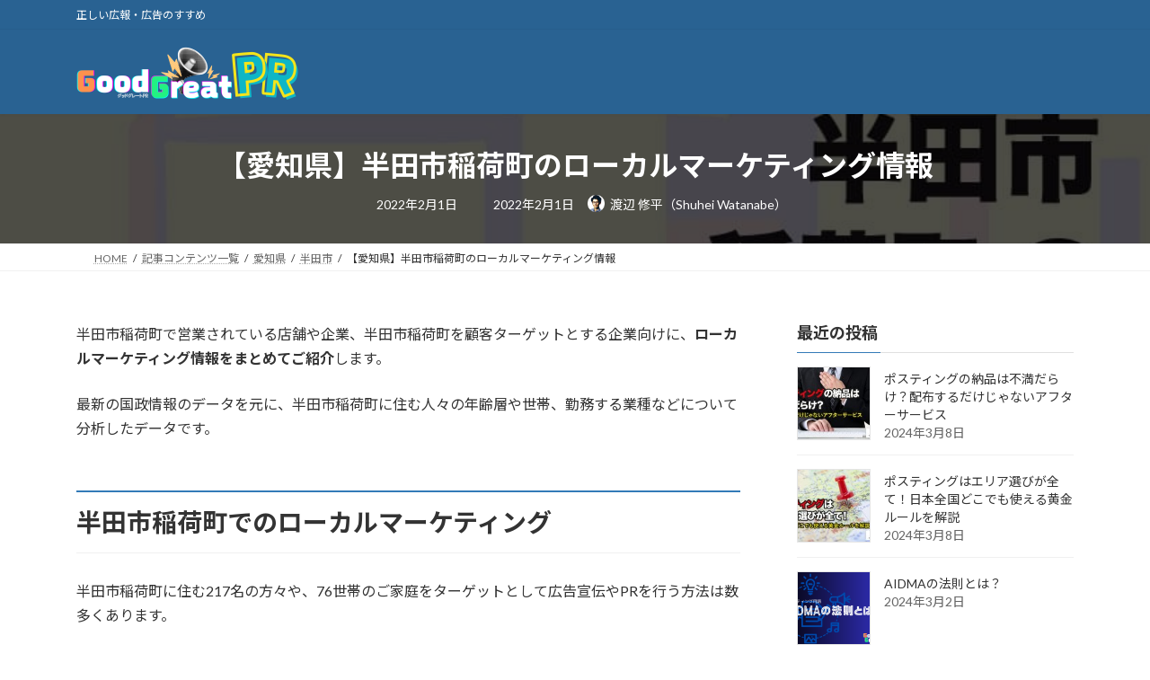

--- FILE ---
content_type: text/html; charset=UTF-8
request_url: https://gg-pr.jp/%E3%80%90%E6%84%9B%E7%9F%A5%E7%9C%8C%E3%80%91%E5%8D%8A%E7%94%B0%E5%B8%82%E7%A8%B2%E8%8D%B7%E7%94%BA%E3%81%AE%E3%83%AD%E3%83%BC%E3%82%AB%E3%83%AB%E3%83%9E%E3%83%BC%E3%82%B1%E3%83%86%E3%82%A3%E3%83%B3/
body_size: 22183
content:
<!DOCTYPE html>
<html lang="ja">
<head>
<meta charset="utf-8">
<meta http-equiv="X-UA-Compatible" content="IE=edge">
<meta name="viewport" content="width=device-width, initial-scale=1">

<title>【愛知県】半田市稲荷町のローカルマーケティング情報 | グッドグレートPR</title>
<meta name='robots' content='max-image-preview:large' />
<link rel='dns-prefetch' href='//www.googletagmanager.com' />
<link rel="alternate" type="application/rss+xml" title="グッドグレートPR &raquo; フィード" href="https://gg-pr.jp/feed/" />
<link rel="alternate" type="application/rss+xml" title="グッドグレートPR &raquo; コメントフィード" href="https://gg-pr.jp/comments/feed/" />
<link rel="alternate" type="application/rss+xml" title="グッドグレートPR &raquo; 【愛知県】半田市稲荷町のローカルマーケティング情報 のコメントのフィード" href="https://gg-pr.jp/%e3%80%90%e6%84%9b%e7%9f%a5%e7%9c%8c%e3%80%91%e5%8d%8a%e7%94%b0%e5%b8%82%e7%a8%b2%e8%8d%b7%e7%94%ba%e3%81%ae%e3%83%ad%e3%83%bc%e3%82%ab%e3%83%ab%e3%83%9e%e3%83%bc%e3%82%b1%e3%83%86%e3%82%a3%e3%83%b3/feed/" />
<link rel="alternate" title="oEmbed (JSON)" type="application/json+oembed" href="https://gg-pr.jp/wp-json/oembed/1.0/embed?url=https%3A%2F%2Fgg-pr.jp%2F%25e3%2580%2590%25e6%2584%259b%25e7%259f%25a5%25e7%259c%258c%25e3%2580%2591%25e5%258d%258a%25e7%2594%25b0%25e5%25b8%2582%25e7%25a8%25b2%25e8%258d%25b7%25e7%2594%25ba%25e3%2581%25ae%25e3%2583%25ad%25e3%2583%25bc%25e3%2582%25ab%25e3%2583%25ab%25e3%2583%259e%25e3%2583%25bc%25e3%2582%25b1%25e3%2583%2586%25e3%2582%25a3%25e3%2583%25b3%2F" />
<link rel="alternate" title="oEmbed (XML)" type="text/xml+oembed" href="https://gg-pr.jp/wp-json/oembed/1.0/embed?url=https%3A%2F%2Fgg-pr.jp%2F%25e3%2580%2590%25e6%2584%259b%25e7%259f%25a5%25e7%259c%258c%25e3%2580%2591%25e5%258d%258a%25e7%2594%25b0%25e5%25b8%2582%25e7%25a8%25b2%25e8%258d%25b7%25e7%2594%25ba%25e3%2581%25ae%25e3%2583%25ad%25e3%2583%25bc%25e3%2582%25ab%25e3%2583%25ab%25e3%2583%259e%25e3%2583%25bc%25e3%2582%25b1%25e3%2583%2586%25e3%2582%25a3%25e3%2583%25b3%2F&#038;format=xml" />
<meta name="description" content="半田市稲荷町で営業されている店舗や企業、半田市稲荷町を顧客ターゲットとする企業向けに、ローカルマーケティング情報をまとめてご紹介します。最新の国政情報のデータを元に、半田市稲荷町に住む人々の年齢層や世帯、勤務する業種などについて分析したデータです。半田市稲荷町でのローカルマーケティング半田市稲荷町に住む217名の方々や、76世帯のご家庭をターゲットとして広告宣伝やPRを行う方法は数多くあります。紙媒体や看板広告、インターネット上での広告掲載など、半田市" /><style id='wp-img-auto-sizes-contain-inline-css' type='text/css'>
img:is([sizes=auto i],[sizes^="auto," i]){contain-intrinsic-size:3000px 1500px}
/*# sourceURL=wp-img-auto-sizes-contain-inline-css */
</style>
<link rel='stylesheet' id='vkExUnit_common_style-css' href='https://gg-pr.jp/wp-content/plugins/vk-all-in-one-expansion-unit/assets/css/vkExUnit_style.css?ver=9.113.0.1' type='text/css' media='all' />
<style id='vkExUnit_common_style-inline-css' type='text/css'>
:root {--ver_page_top_button_url:url(https://gg-pr.jp/wp-content/plugins/vk-all-in-one-expansion-unit/assets/images/to-top-btn-icon.svg);}@font-face {font-weight: normal;font-style: normal;font-family: "vk_sns";src: url("https://gg-pr.jp/wp-content/plugins/vk-all-in-one-expansion-unit/inc/sns/icons/fonts/vk_sns.eot?-bq20cj");src: url("https://gg-pr.jp/wp-content/plugins/vk-all-in-one-expansion-unit/inc/sns/icons/fonts/vk_sns.eot?#iefix-bq20cj") format("embedded-opentype"),url("https://gg-pr.jp/wp-content/plugins/vk-all-in-one-expansion-unit/inc/sns/icons/fonts/vk_sns.woff?-bq20cj") format("woff"),url("https://gg-pr.jp/wp-content/plugins/vk-all-in-one-expansion-unit/inc/sns/icons/fonts/vk_sns.ttf?-bq20cj") format("truetype"),url("https://gg-pr.jp/wp-content/plugins/vk-all-in-one-expansion-unit/inc/sns/icons/fonts/vk_sns.svg?-bq20cj#vk_sns") format("svg");}
.veu_promotion-alert__content--text {border: 1px solid rgba(0,0,0,0.125);padding: 0.5em 1em;border-radius: var(--vk-size-radius);margin-bottom: var(--vk-margin-block-bottom);font-size: 0.875rem;}/* Alert Content部分に段落タグを入れた場合に最後の段落の余白を0にする */.veu_promotion-alert__content--text p:last-of-type{margin-bottom:0;margin-top: 0;}
/*# sourceURL=vkExUnit_common_style-inline-css */
</style>
<link rel='stylesheet' id='vk-header-top-css' href='https://gg-pr.jp/wp-content/plugins/lightning-g3-pro-unit/inc/header-top/package/css/header-top.css?ver=0.1.1' type='text/css' media='all' />
<style id='vk-header-top-inline-css' type='text/css'>
/* Header Top */.header-top{color:#fff;background-color:#296292;}.header-top .nav li a{color:#fff;}
/*# sourceURL=vk-header-top-inline-css */
</style>
<style id='wp-emoji-styles-inline-css' type='text/css'>

	img.wp-smiley, img.emoji {
		display: inline !important;
		border: none !important;
		box-shadow: none !important;
		height: 1em !important;
		width: 1em !important;
		margin: 0 0.07em !important;
		vertical-align: -0.1em !important;
		background: none !important;
		padding: 0 !important;
	}
/*# sourceURL=wp-emoji-styles-inline-css */
</style>
<style id='wp-block-library-inline-css' type='text/css'>
:root{--wp-block-synced-color:#7a00df;--wp-block-synced-color--rgb:122,0,223;--wp-bound-block-color:var(--wp-block-synced-color);--wp-editor-canvas-background:#ddd;--wp-admin-theme-color:#007cba;--wp-admin-theme-color--rgb:0,124,186;--wp-admin-theme-color-darker-10:#006ba1;--wp-admin-theme-color-darker-10--rgb:0,107,160.5;--wp-admin-theme-color-darker-20:#005a87;--wp-admin-theme-color-darker-20--rgb:0,90,135;--wp-admin-border-width-focus:2px}@media (min-resolution:192dpi){:root{--wp-admin-border-width-focus:1.5px}}.wp-element-button{cursor:pointer}:root .has-very-light-gray-background-color{background-color:#eee}:root .has-very-dark-gray-background-color{background-color:#313131}:root .has-very-light-gray-color{color:#eee}:root .has-very-dark-gray-color{color:#313131}:root .has-vivid-green-cyan-to-vivid-cyan-blue-gradient-background{background:linear-gradient(135deg,#00d084,#0693e3)}:root .has-purple-crush-gradient-background{background:linear-gradient(135deg,#34e2e4,#4721fb 50%,#ab1dfe)}:root .has-hazy-dawn-gradient-background{background:linear-gradient(135deg,#faaca8,#dad0ec)}:root .has-subdued-olive-gradient-background{background:linear-gradient(135deg,#fafae1,#67a671)}:root .has-atomic-cream-gradient-background{background:linear-gradient(135deg,#fdd79a,#004a59)}:root .has-nightshade-gradient-background{background:linear-gradient(135deg,#330968,#31cdcf)}:root .has-midnight-gradient-background{background:linear-gradient(135deg,#020381,#2874fc)}:root{--wp--preset--font-size--normal:16px;--wp--preset--font-size--huge:42px}.has-regular-font-size{font-size:1em}.has-larger-font-size{font-size:2.625em}.has-normal-font-size{font-size:var(--wp--preset--font-size--normal)}.has-huge-font-size{font-size:var(--wp--preset--font-size--huge)}.has-text-align-center{text-align:center}.has-text-align-left{text-align:left}.has-text-align-right{text-align:right}.has-fit-text{white-space:nowrap!important}#end-resizable-editor-section{display:none}.aligncenter{clear:both}.items-justified-left{justify-content:flex-start}.items-justified-center{justify-content:center}.items-justified-right{justify-content:flex-end}.items-justified-space-between{justify-content:space-between}.screen-reader-text{border:0;clip-path:inset(50%);height:1px;margin:-1px;overflow:hidden;padding:0;position:absolute;width:1px;word-wrap:normal!important}.screen-reader-text:focus{background-color:#ddd;clip-path:none;color:#444;display:block;font-size:1em;height:auto;left:5px;line-height:normal;padding:15px 23px 14px;text-decoration:none;top:5px;width:auto;z-index:100000}html :where(.has-border-color){border-style:solid}html :where([style*=border-top-color]){border-top-style:solid}html :where([style*=border-right-color]){border-right-style:solid}html :where([style*=border-bottom-color]){border-bottom-style:solid}html :where([style*=border-left-color]){border-left-style:solid}html :where([style*=border-width]){border-style:solid}html :where([style*=border-top-width]){border-top-style:solid}html :where([style*=border-right-width]){border-right-style:solid}html :where([style*=border-bottom-width]){border-bottom-style:solid}html :where([style*=border-left-width]){border-left-style:solid}html :where(img[class*=wp-image-]){height:auto;max-width:100%}:where(figure){margin:0 0 1em}html :where(.is-position-sticky){--wp-admin--admin-bar--position-offset:var(--wp-admin--admin-bar--height,0px)}@media screen and (max-width:600px){html :where(.is-position-sticky){--wp-admin--admin-bar--position-offset:0px}}
.vk-cols--reverse{flex-direction:row-reverse}.vk-cols--hasbtn{margin-bottom:0}.vk-cols--hasbtn>.row>.vk_gridColumn_item,.vk-cols--hasbtn>.wp-block-column{position:relative;padding-bottom:3em}.vk-cols--hasbtn>.row>.vk_gridColumn_item>.wp-block-buttons,.vk-cols--hasbtn>.row>.vk_gridColumn_item>.vk_button,.vk-cols--hasbtn>.wp-block-column>.wp-block-buttons,.vk-cols--hasbtn>.wp-block-column>.vk_button{position:absolute;bottom:0;width:100%}.vk-cols--fit.wp-block-columns{gap:0}.vk-cols--fit.wp-block-columns,.vk-cols--fit.wp-block-columns:not(.is-not-stacked-on-mobile){margin-top:0;margin-bottom:0;justify-content:space-between}.vk-cols--fit.wp-block-columns>.wp-block-column *:last-child,.vk-cols--fit.wp-block-columns:not(.is-not-stacked-on-mobile)>.wp-block-column *:last-child{margin-bottom:0}.vk-cols--fit.wp-block-columns>.wp-block-column>.wp-block-cover,.vk-cols--fit.wp-block-columns:not(.is-not-stacked-on-mobile)>.wp-block-column>.wp-block-cover{margin-top:0}.vk-cols--fit.wp-block-columns.has-background,.vk-cols--fit.wp-block-columns:not(.is-not-stacked-on-mobile).has-background{padding:0}@media(max-width: 599px){.vk-cols--fit.wp-block-columns:not(.has-background)>.wp-block-column:not(.has-background),.vk-cols--fit.wp-block-columns:not(.is-not-stacked-on-mobile):not(.has-background)>.wp-block-column:not(.has-background){padding-left:0 !important;padding-right:0 !important}}@media(min-width: 782px){.vk-cols--fit.wp-block-columns .block-editor-block-list__block.wp-block-column:not(:first-child),.vk-cols--fit.wp-block-columns>.wp-block-column:not(:first-child),.vk-cols--fit.wp-block-columns:not(.is-not-stacked-on-mobile) .block-editor-block-list__block.wp-block-column:not(:first-child),.vk-cols--fit.wp-block-columns:not(.is-not-stacked-on-mobile)>.wp-block-column:not(:first-child){margin-left:0}}@media(min-width: 600px)and (max-width: 781px){.vk-cols--fit.wp-block-columns .wp-block-column:nth-child(2n),.vk-cols--fit.wp-block-columns:not(.is-not-stacked-on-mobile) .wp-block-column:nth-child(2n){margin-left:0}.vk-cols--fit.wp-block-columns .wp-block-column:not(:only-child),.vk-cols--fit.wp-block-columns:not(.is-not-stacked-on-mobile) .wp-block-column:not(:only-child){flex-basis:50% !important}}.vk-cols--fit--gap1.wp-block-columns{gap:1px}@media(min-width: 600px)and (max-width: 781px){.vk-cols--fit--gap1.wp-block-columns .wp-block-column:not(:only-child){flex-basis:calc(50% - 1px) !important}}.vk-cols--fit.vk-cols--grid>.block-editor-block-list__block,.vk-cols--fit.vk-cols--grid>.wp-block-column,.vk-cols--fit.vk-cols--grid:not(.is-not-stacked-on-mobile)>.block-editor-block-list__block,.vk-cols--fit.vk-cols--grid:not(.is-not-stacked-on-mobile)>.wp-block-column{flex-basis:50%;box-sizing:border-box}@media(max-width: 599px){.vk-cols--fit.vk-cols--grid.vk-cols--grid--alignfull>.wp-block-column:nth-child(2)>.wp-block-cover,.vk-cols--fit.vk-cols--grid.vk-cols--grid--alignfull>.wp-block-column:nth-child(2)>.vk_outer,.vk-cols--fit.vk-cols--grid:not(.is-not-stacked-on-mobile).vk-cols--grid--alignfull>.wp-block-column:nth-child(2)>.wp-block-cover,.vk-cols--fit.vk-cols--grid:not(.is-not-stacked-on-mobile).vk-cols--grid--alignfull>.wp-block-column:nth-child(2)>.vk_outer{width:100vw;margin-right:calc((100% - 100vw)/2);margin-left:calc((100% - 100vw)/2)}}@media(min-width: 600px){.vk-cols--fit.vk-cols--grid.vk-cols--grid--alignfull>.wp-block-column:nth-child(2)>.wp-block-cover,.vk-cols--fit.vk-cols--grid.vk-cols--grid--alignfull>.wp-block-column:nth-child(2)>.vk_outer,.vk-cols--fit.vk-cols--grid:not(.is-not-stacked-on-mobile).vk-cols--grid--alignfull>.wp-block-column:nth-child(2)>.wp-block-cover,.vk-cols--fit.vk-cols--grid:not(.is-not-stacked-on-mobile).vk-cols--grid--alignfull>.wp-block-column:nth-child(2)>.vk_outer{margin-right:calc(100% - 50vw);width:50vw}}@media(min-width: 600px){.vk-cols--fit.vk-cols--grid.vk-cols--grid--alignfull.vk-cols--reverse>.wp-block-column,.vk-cols--fit.vk-cols--grid:not(.is-not-stacked-on-mobile).vk-cols--grid--alignfull.vk-cols--reverse>.wp-block-column{margin-left:0;margin-right:0}.vk-cols--fit.vk-cols--grid.vk-cols--grid--alignfull.vk-cols--reverse>.wp-block-column:nth-child(2)>.wp-block-cover,.vk-cols--fit.vk-cols--grid.vk-cols--grid--alignfull.vk-cols--reverse>.wp-block-column:nth-child(2)>.vk_outer,.vk-cols--fit.vk-cols--grid:not(.is-not-stacked-on-mobile).vk-cols--grid--alignfull.vk-cols--reverse>.wp-block-column:nth-child(2)>.wp-block-cover,.vk-cols--fit.vk-cols--grid:not(.is-not-stacked-on-mobile).vk-cols--grid--alignfull.vk-cols--reverse>.wp-block-column:nth-child(2)>.vk_outer{margin-left:calc(100% - 50vw)}}.vk-cols--menu h2,.vk-cols--menu h3,.vk-cols--menu h4,.vk-cols--menu h5{margin-bottom:.2em;text-shadow:#000 0 0 10px}.vk-cols--menu h2:first-child,.vk-cols--menu h3:first-child,.vk-cols--menu h4:first-child,.vk-cols--menu h5:first-child{margin-top:0}.vk-cols--menu p{margin-bottom:1rem;text-shadow:#000 0 0 10px}.vk-cols--menu .wp-block-cover__inner-container:last-child{margin-bottom:0}.vk-cols--fitbnrs .wp-block-column .wp-block-cover:hover img{filter:unset}.vk-cols--fitbnrs .wp-block-column .wp-block-cover:hover{background-color:unset}.vk-cols--fitbnrs .wp-block-column .wp-block-cover:hover .wp-block-cover__image-background{filter:unset !important}.vk-cols--fitbnrs .wp-block-cover .wp-block-cover__inner-container{position:absolute;height:100%;width:100%}.vk-cols--fitbnrs .vk_button{height:100%;margin:0}.vk-cols--fitbnrs .vk_button .vk_button_btn,.vk-cols--fitbnrs .vk_button .btn{height:100%;width:100%;border:none;box-shadow:none;background-color:unset !important;transition:unset}.vk-cols--fitbnrs .vk_button .vk_button_btn:hover,.vk-cols--fitbnrs .vk_button .btn:hover{transition:unset}.vk-cols--fitbnrs .vk_button .vk_button_btn:after,.vk-cols--fitbnrs .vk_button .btn:after{border:none}.vk-cols--fitbnrs .vk_button .vk_button_link_txt{width:100%;position:absolute;top:50%;left:50%;transform:translateY(-50%) translateX(-50%);font-size:2rem;text-shadow:#000 0 0 10px}.vk-cols--fitbnrs .vk_button .vk_button_link_subCaption{width:100%;position:absolute;top:calc(50% + 2.2em);left:50%;transform:translateY(-50%) translateX(-50%);text-shadow:#000 0 0 10px}@media(min-width: 992px){.vk-cols--media.wp-block-columns{gap:3rem}}.vk-fit-map figure{margin-bottom:0}.vk-fit-map iframe{position:relative;margin-bottom:0;display:block;max-height:400px;width:100vw}.vk-fit-map:is(.alignfull,.alignwide) div{max-width:100%}.vk-table--th--width25 :where(tr>*:first-child){width:25%}.vk-table--th--width30 :where(tr>*:first-child){width:30%}.vk-table--th--width35 :where(tr>*:first-child){width:35%}.vk-table--th--width40 :where(tr>*:first-child){width:40%}.vk-table--th--bg-bright :where(tr>*:first-child){background-color:var(--wp--preset--color--bg-secondary, rgba(0, 0, 0, 0.05))}@media(max-width: 599px){.vk-table--mobile-block :is(th,td){width:100%;display:block}.vk-table--mobile-block.wp-block-table table :is(th,td){border-top:none}}.vk-table--width--th25 :where(tr>*:first-child){width:25%}.vk-table--width--th30 :where(tr>*:first-child){width:30%}.vk-table--width--th35 :where(tr>*:first-child){width:35%}.vk-table--width--th40 :where(tr>*:first-child){width:40%}.no-margin{margin:0}@media(max-width: 599px){.wp-block-image.vk-aligncenter--mobile>.alignright{float:none;margin-left:auto;margin-right:auto}.vk-no-padding-horizontal--mobile{padding-left:0 !important;padding-right:0 !important}}
/* VK Color Palettes */:root{ --wp--preset--color--vk-color-primary:#337ab7}/* --vk-color-primary is deprecated. */:root{ --vk-color-primary: var(--wp--preset--color--vk-color-primary);}:root{ --wp--preset--color--vk-color-primary-dark:#296292}/* --vk-color-primary-dark is deprecated. */:root{ --vk-color-primary-dark: var(--wp--preset--color--vk-color-primary-dark);}:root{ --wp--preset--color--vk-color-primary-vivid:#3886c9}/* --vk-color-primary-vivid is deprecated. */:root{ --vk-color-primary-vivid: var(--wp--preset--color--vk-color-primary-vivid);}

/*# sourceURL=wp-block-library-inline-css */
</style><style id='wp-block-site-logo-inline-css' type='text/css'>
.wp-block-site-logo{box-sizing:border-box;line-height:0}.wp-block-site-logo a{display:inline-block;line-height:0}.wp-block-site-logo.is-default-size img{height:auto;width:120px}.wp-block-site-logo img{height:auto;max-width:100%}.wp-block-site-logo a,.wp-block-site-logo img{border-radius:inherit}.wp-block-site-logo.aligncenter{margin-left:auto;margin-right:auto;text-align:center}:root :where(.wp-block-site-logo.is-style-rounded){border-radius:9999px}
/*# sourceURL=https://gg-pr.jp/wp-includes/blocks/site-logo/style.min.css */
</style>
<style id='wp-block-group-inline-css' type='text/css'>
.wp-block-group{box-sizing:border-box}:where(.wp-block-group.wp-block-group-is-layout-constrained){position:relative}
/*# sourceURL=https://gg-pr.jp/wp-includes/blocks/group/style.min.css */
</style>
<style id='wp-block-paragraph-inline-css' type='text/css'>
.is-small-text{font-size:.875em}.is-regular-text{font-size:1em}.is-large-text{font-size:2.25em}.is-larger-text{font-size:3em}.has-drop-cap:not(:focus):first-letter{float:left;font-size:8.4em;font-style:normal;font-weight:100;line-height:.68;margin:.05em .1em 0 0;text-transform:uppercase}body.rtl .has-drop-cap:not(:focus):first-letter{float:none;margin-left:.1em}p.has-drop-cap.has-background{overflow:hidden}:root :where(p.has-background){padding:1.25em 2.375em}:where(p.has-text-color:not(.has-link-color)) a{color:inherit}p.has-text-align-left[style*="writing-mode:vertical-lr"],p.has-text-align-right[style*="writing-mode:vertical-rl"]{rotate:180deg}
/*# sourceURL=https://gg-pr.jp/wp-includes/blocks/paragraph/style.min.css */
</style>
<style id='global-styles-inline-css' type='text/css'>
:root{--wp--preset--aspect-ratio--square: 1;--wp--preset--aspect-ratio--4-3: 4/3;--wp--preset--aspect-ratio--3-4: 3/4;--wp--preset--aspect-ratio--3-2: 3/2;--wp--preset--aspect-ratio--2-3: 2/3;--wp--preset--aspect-ratio--16-9: 16/9;--wp--preset--aspect-ratio--9-16: 9/16;--wp--preset--color--black: #000000;--wp--preset--color--cyan-bluish-gray: #abb8c3;--wp--preset--color--white: #ffffff;--wp--preset--color--pale-pink: #f78da7;--wp--preset--color--vivid-red: #cf2e2e;--wp--preset--color--luminous-vivid-orange: #ff6900;--wp--preset--color--luminous-vivid-amber: #fcb900;--wp--preset--color--light-green-cyan: #7bdcb5;--wp--preset--color--vivid-green-cyan: #00d084;--wp--preset--color--pale-cyan-blue: #8ed1fc;--wp--preset--color--vivid-cyan-blue: #0693e3;--wp--preset--color--vivid-purple: #9b51e0;--wp--preset--color--vk-color-primary: #337ab7;--wp--preset--color--vk-color-primary-dark: #296292;--wp--preset--color--vk-color-primary-vivid: #3886c9;--wp--preset--gradient--vivid-cyan-blue-to-vivid-purple: linear-gradient(135deg,rgba(6,147,227,1) 0%,rgb(155,81,224) 100%);--wp--preset--gradient--light-green-cyan-to-vivid-green-cyan: linear-gradient(135deg,rgb(122,220,180) 0%,rgb(0,208,130) 100%);--wp--preset--gradient--luminous-vivid-amber-to-luminous-vivid-orange: linear-gradient(135deg,rgba(252,185,0,1) 0%,rgba(255,105,0,1) 100%);--wp--preset--gradient--luminous-vivid-orange-to-vivid-red: linear-gradient(135deg,rgba(255,105,0,1) 0%,rgb(207,46,46) 100%);--wp--preset--gradient--very-light-gray-to-cyan-bluish-gray: linear-gradient(135deg,rgb(238,238,238) 0%,rgb(169,184,195) 100%);--wp--preset--gradient--cool-to-warm-spectrum: linear-gradient(135deg,rgb(74,234,220) 0%,rgb(151,120,209) 20%,rgb(207,42,186) 40%,rgb(238,44,130) 60%,rgb(251,105,98) 80%,rgb(254,248,76) 100%);--wp--preset--gradient--blush-light-purple: linear-gradient(135deg,rgb(255,206,236) 0%,rgb(152,150,240) 100%);--wp--preset--gradient--blush-bordeaux: linear-gradient(135deg,rgb(254,205,165) 0%,rgb(254,45,45) 50%,rgb(107,0,62) 100%);--wp--preset--gradient--luminous-dusk: linear-gradient(135deg,rgb(255,203,112) 0%,rgb(199,81,192) 50%,rgb(65,88,208) 100%);--wp--preset--gradient--pale-ocean: linear-gradient(135deg,rgb(255,245,203) 0%,rgb(182,227,212) 50%,rgb(51,167,181) 100%);--wp--preset--gradient--electric-grass: linear-gradient(135deg,rgb(202,248,128) 0%,rgb(113,206,126) 100%);--wp--preset--gradient--midnight: linear-gradient(135deg,rgb(2,3,129) 0%,rgb(40,116,252) 100%);--wp--preset--gradient--vivid-green-cyan-to-vivid-cyan-blue: linear-gradient(135deg,rgba(0,208,132,1) 0%,rgba(6,147,227,1) 100%);--wp--preset--font-size--small: 14px;--wp--preset--font-size--medium: 20px;--wp--preset--font-size--large: 24px;--wp--preset--font-size--x-large: 42px;--wp--preset--font-size--regular: 16px;--wp--preset--font-size--huge: 36px;--wp--preset--spacing--20: 0.44rem;--wp--preset--spacing--30: 0.67rem;--wp--preset--spacing--40: 1rem;--wp--preset--spacing--50: 1.5rem;--wp--preset--spacing--60: 2.25rem;--wp--preset--spacing--70: 3.38rem;--wp--preset--spacing--80: 5.06rem;--wp--preset--shadow--natural: 6px 6px 9px rgba(0, 0, 0, 0.2);--wp--preset--shadow--deep: 12px 12px 50px rgba(0, 0, 0, 0.4);--wp--preset--shadow--sharp: 6px 6px 0px rgba(0, 0, 0, 0.2);--wp--preset--shadow--outlined: 6px 6px 0px -3px rgb(255, 255, 255), 6px 6px rgb(0, 0, 0);--wp--preset--shadow--crisp: 6px 6px 0px rgb(0, 0, 0);}:where(.is-layout-flex){gap: 0.5em;}:where(.is-layout-grid){gap: 0.5em;}body .is-layout-flex{display: flex;}.is-layout-flex{flex-wrap: wrap;align-items: center;}.is-layout-flex > :is(*, div){margin: 0;}body .is-layout-grid{display: grid;}.is-layout-grid > :is(*, div){margin: 0;}:where(.wp-block-columns.is-layout-flex){gap: 2em;}:where(.wp-block-columns.is-layout-grid){gap: 2em;}:where(.wp-block-post-template.is-layout-flex){gap: 1.25em;}:where(.wp-block-post-template.is-layout-grid){gap: 1.25em;}.has-black-color{color: var(--wp--preset--color--black) !important;}.has-cyan-bluish-gray-color{color: var(--wp--preset--color--cyan-bluish-gray) !important;}.has-white-color{color: var(--wp--preset--color--white) !important;}.has-pale-pink-color{color: var(--wp--preset--color--pale-pink) !important;}.has-vivid-red-color{color: var(--wp--preset--color--vivid-red) !important;}.has-luminous-vivid-orange-color{color: var(--wp--preset--color--luminous-vivid-orange) !important;}.has-luminous-vivid-amber-color{color: var(--wp--preset--color--luminous-vivid-amber) !important;}.has-light-green-cyan-color{color: var(--wp--preset--color--light-green-cyan) !important;}.has-vivid-green-cyan-color{color: var(--wp--preset--color--vivid-green-cyan) !important;}.has-pale-cyan-blue-color{color: var(--wp--preset--color--pale-cyan-blue) !important;}.has-vivid-cyan-blue-color{color: var(--wp--preset--color--vivid-cyan-blue) !important;}.has-vivid-purple-color{color: var(--wp--preset--color--vivid-purple) !important;}.has-vk-color-primary-color{color: var(--wp--preset--color--vk-color-primary) !important;}.has-vk-color-primary-dark-color{color: var(--wp--preset--color--vk-color-primary-dark) !important;}.has-vk-color-primary-vivid-color{color: var(--wp--preset--color--vk-color-primary-vivid) !important;}.has-black-background-color{background-color: var(--wp--preset--color--black) !important;}.has-cyan-bluish-gray-background-color{background-color: var(--wp--preset--color--cyan-bluish-gray) !important;}.has-white-background-color{background-color: var(--wp--preset--color--white) !important;}.has-pale-pink-background-color{background-color: var(--wp--preset--color--pale-pink) !important;}.has-vivid-red-background-color{background-color: var(--wp--preset--color--vivid-red) !important;}.has-luminous-vivid-orange-background-color{background-color: var(--wp--preset--color--luminous-vivid-orange) !important;}.has-luminous-vivid-amber-background-color{background-color: var(--wp--preset--color--luminous-vivid-amber) !important;}.has-light-green-cyan-background-color{background-color: var(--wp--preset--color--light-green-cyan) !important;}.has-vivid-green-cyan-background-color{background-color: var(--wp--preset--color--vivid-green-cyan) !important;}.has-pale-cyan-blue-background-color{background-color: var(--wp--preset--color--pale-cyan-blue) !important;}.has-vivid-cyan-blue-background-color{background-color: var(--wp--preset--color--vivid-cyan-blue) !important;}.has-vivid-purple-background-color{background-color: var(--wp--preset--color--vivid-purple) !important;}.has-vk-color-primary-background-color{background-color: var(--wp--preset--color--vk-color-primary) !important;}.has-vk-color-primary-dark-background-color{background-color: var(--wp--preset--color--vk-color-primary-dark) !important;}.has-vk-color-primary-vivid-background-color{background-color: var(--wp--preset--color--vk-color-primary-vivid) !important;}.has-black-border-color{border-color: var(--wp--preset--color--black) !important;}.has-cyan-bluish-gray-border-color{border-color: var(--wp--preset--color--cyan-bluish-gray) !important;}.has-white-border-color{border-color: var(--wp--preset--color--white) !important;}.has-pale-pink-border-color{border-color: var(--wp--preset--color--pale-pink) !important;}.has-vivid-red-border-color{border-color: var(--wp--preset--color--vivid-red) !important;}.has-luminous-vivid-orange-border-color{border-color: var(--wp--preset--color--luminous-vivid-orange) !important;}.has-luminous-vivid-amber-border-color{border-color: var(--wp--preset--color--luminous-vivid-amber) !important;}.has-light-green-cyan-border-color{border-color: var(--wp--preset--color--light-green-cyan) !important;}.has-vivid-green-cyan-border-color{border-color: var(--wp--preset--color--vivid-green-cyan) !important;}.has-pale-cyan-blue-border-color{border-color: var(--wp--preset--color--pale-cyan-blue) !important;}.has-vivid-cyan-blue-border-color{border-color: var(--wp--preset--color--vivid-cyan-blue) !important;}.has-vivid-purple-border-color{border-color: var(--wp--preset--color--vivid-purple) !important;}.has-vk-color-primary-border-color{border-color: var(--wp--preset--color--vk-color-primary) !important;}.has-vk-color-primary-dark-border-color{border-color: var(--wp--preset--color--vk-color-primary-dark) !important;}.has-vk-color-primary-vivid-border-color{border-color: var(--wp--preset--color--vk-color-primary-vivid) !important;}.has-vivid-cyan-blue-to-vivid-purple-gradient-background{background: var(--wp--preset--gradient--vivid-cyan-blue-to-vivid-purple) !important;}.has-light-green-cyan-to-vivid-green-cyan-gradient-background{background: var(--wp--preset--gradient--light-green-cyan-to-vivid-green-cyan) !important;}.has-luminous-vivid-amber-to-luminous-vivid-orange-gradient-background{background: var(--wp--preset--gradient--luminous-vivid-amber-to-luminous-vivid-orange) !important;}.has-luminous-vivid-orange-to-vivid-red-gradient-background{background: var(--wp--preset--gradient--luminous-vivid-orange-to-vivid-red) !important;}.has-very-light-gray-to-cyan-bluish-gray-gradient-background{background: var(--wp--preset--gradient--very-light-gray-to-cyan-bluish-gray) !important;}.has-cool-to-warm-spectrum-gradient-background{background: var(--wp--preset--gradient--cool-to-warm-spectrum) !important;}.has-blush-light-purple-gradient-background{background: var(--wp--preset--gradient--blush-light-purple) !important;}.has-blush-bordeaux-gradient-background{background: var(--wp--preset--gradient--blush-bordeaux) !important;}.has-luminous-dusk-gradient-background{background: var(--wp--preset--gradient--luminous-dusk) !important;}.has-pale-ocean-gradient-background{background: var(--wp--preset--gradient--pale-ocean) !important;}.has-electric-grass-gradient-background{background: var(--wp--preset--gradient--electric-grass) !important;}.has-midnight-gradient-background{background: var(--wp--preset--gradient--midnight) !important;}.has-small-font-size{font-size: var(--wp--preset--font-size--small) !important;}.has-medium-font-size{font-size: var(--wp--preset--font-size--medium) !important;}.has-large-font-size{font-size: var(--wp--preset--font-size--large) !important;}.has-x-large-font-size{font-size: var(--wp--preset--font-size--x-large) !important;}
/*# sourceURL=global-styles-inline-css */
</style>
<style id='core-block-supports-inline-css' type='text/css'>
.wp-elements-84a2a8e8dc4d369d8a30a1a48356aee3 a:where(:not(.wp-element-button)){color:var(--wp--preset--color--white);}
/*# sourceURL=core-block-supports-inline-css */
</style>

<style id='classic-theme-styles-inline-css' type='text/css'>
/*! This file is auto-generated */
.wp-block-button__link{color:#fff;background-color:#32373c;border-radius:9999px;box-shadow:none;text-decoration:none;padding:calc(.667em + 2px) calc(1.333em + 2px);font-size:1.125em}.wp-block-file__button{background:#32373c;color:#fff;text-decoration:none}
/*# sourceURL=/wp-includes/css/classic-themes.min.css */
</style>
<link rel='stylesheet' id='vk-swiper-style-css' href='https://gg-pr.jp/wp-content/plugins/vk-blocks-pro/vendor/vektor-inc/vk-swiper/src/assets/css/swiper-bundle.min.css?ver=11.0.2' type='text/css' media='all' />
<link rel='stylesheet' id='set_vk_post_autor_css-css' href='https://gg-pr.jp/wp-content/plugins/vk-post-author-display/assets/css/vk-post-author.css?ver=1.26.2' type='text/css' media='all' />
<link rel='stylesheet' id='lightning-common-style-css' href='https://gg-pr.jp/wp-content/themes/lightning/_g3/assets/css/style.css?ver=15.20.1' type='text/css' media='all' />
<style id='lightning-common-style-inline-css' type='text/css'>
/* Lightning */:root {--vk-color-primary:#337ab7;--vk-color-primary-dark:#296292;--vk-color-primary-vivid:#3886c9;--g_nav_main_acc_icon_open_url:url(https://gg-pr.jp/wp-content/themes/lightning/_g3/inc/vk-mobile-nav/package/images/vk-menu-acc-icon-open-black.svg);--g_nav_main_acc_icon_close_url: url(https://gg-pr.jp/wp-content/themes/lightning/_g3/inc/vk-mobile-nav/package/images/vk-menu-close-black.svg);--g_nav_sub_acc_icon_open_url: url(https://gg-pr.jp/wp-content/themes/lightning/_g3/inc/vk-mobile-nav/package/images/vk-menu-acc-icon-open-white.svg);--g_nav_sub_acc_icon_close_url: url(https://gg-pr.jp/wp-content/themes/lightning/_g3/inc/vk-mobile-nav/package/images/vk-menu-close-white.svg);}
:root{--swiper-navigation-color: #fff;}
html{scroll-padding-top:var(--vk-size-admin-bar);}
:root {}.main-section {--vk-color-text-link: #3767c6;}
/* vk-mobile-nav */:root {--vk-mobile-nav-menu-btn-bg-src: url("https://gg-pr.jp/wp-content/themes/lightning/_g3/inc/vk-mobile-nav/package/images/vk-menu-btn-black.svg");--vk-mobile-nav-menu-btn-close-bg-src: url("https://gg-pr.jp/wp-content/themes/lightning/_g3/inc/vk-mobile-nav/package/images/vk-menu-close-black.svg");--vk-menu-acc-icon-open-black-bg-src: url("https://gg-pr.jp/wp-content/themes/lightning/_g3/inc/vk-mobile-nav/package/images/vk-menu-acc-icon-open-black.svg");--vk-menu-acc-icon-open-white-bg-src: url("https://gg-pr.jp/wp-content/themes/lightning/_g3/inc/vk-mobile-nav/package/images/vk-menu-acc-icon-open-white.svg");--vk-menu-acc-icon-close-black-bg-src: url("https://gg-pr.jp/wp-content/themes/lightning/_g3/inc/vk-mobile-nav/package/images/vk-menu-close-black.svg");--vk-menu-acc-icon-close-white-bg-src: url("https://gg-pr.jp/wp-content/themes/lightning/_g3/inc/vk-mobile-nav/package/images/vk-menu-close-white.svg");}
/*# sourceURL=lightning-common-style-inline-css */
</style>
<link rel='stylesheet' id='lightning-design-style-css' href='https://gg-pr.jp/wp-content/themes/lightning/_g3/design-skin/origin3/css/style.css?ver=15.20.1' type='text/css' media='all' />
<style id='lightning-design-style-inline-css' type='text/css'>
.tagcloud a:before { font-family: "Font Awesome 7 Free";content: "\f02b";font-weight: bold; }
.site-header {background-color:#296292 ;}.site-header {--vk-color-text-body: rgba( 255,255,255,0.95 );}.site-header-sub .contact-txt-tel {color:rgba( 255,255,255,0.95 );}.site-header-sub .btn {background:none;border:1px solid rgba( 255,255,255,0.7 );}.site-header-sub .btn:hover {background:var(--vk-color-primary);border-color:rgba( 255,255,255,0.5 );}.vk-mobile-nav-menu-btn {border-color:rgba(255,255,255,0.7);background-color:rgba(0,0,0,0.2);background-image: url(https://gg-pr.jp/wp-content/themes/lightning/_g3/inc/vk-mobile-nav/package/images/vk-menu-btn-white.svg);}.global-nav .acc-btn{background-image: url(https://gg-pr.jp/wp-content/themes/lightning/_g3/inc/vk-mobile-nav/package/images/vk-menu-acc-icon-open-white.svg);}.global-nav .acc-btn.acc-btn-close {background-image: url(https://gg-pr.jp/wp-content/themes/lightning/_g3/inc/vk-mobile-nav/package/images/vk-menu-close-white.svg);}.vk-menu-acc .acc-btn{border: 1px solid #fff;}.headerTop {border-bottom:1px solid rgba(255,255,255,0.2);}.global-nav {--vk-color-border-hr: rgba(255, 255, 255, 0.2);}.header_scrolled .global-nav>li{border-left:1px solid rgba(255,255,255,0.2);}.header_scrolled .site-header {background-color:#296292;}
.vk-campaign-text{color:#fff;background-color:#eab010;}.vk-campaign-text_btn,.vk-campaign-text_btn:link,.vk-campaign-text_btn:visited,.vk-campaign-text_btn:focus,.vk-campaign-text_btn:active{background:#fff;color:#4c4c4c;}a.vk-campaign-text_btn:hover{background:#eab010;color:#fff;}.vk-campaign-text_link,.vk-campaign-text_link:link,.vk-campaign-text_link:hover,.vk-campaign-text_link:visited,.vk-campaign-text_link:active,.vk-campaign-text_link:focus{color:#fff;}
/* page header */:root{--vk-page-header-url : url(https://gg-pr.jp/wp-content/uploads/232055270.jpg);}@media ( max-width:575.98px ){:root{--vk-page-header-url : url(https://gg-pr.jp/wp-content/uploads/232055270.jpg);}}.page-header{ position:relative;color:#fff;background: var(--vk-page-header-url, url(https://gg-pr.jp/wp-content/uploads/232055270.jpg) ) no-repeat 50% center;background-size: cover;min-height:9rem;}.page-header::before{content:"";position:absolute;top:0;left:0;background-color:#000;opacity:0.7;width:100%;height:100%;}
/*# sourceURL=lightning-design-style-inline-css */
</style>
<link rel='stylesheet' id='vk-blog-card-css' href='https://gg-pr.jp/wp-content/themes/lightning/_g3/inc/vk-wp-oembed-blog-card/package/css/blog-card.css?ver=6.9' type='text/css' media='all' />
<link rel='stylesheet' id='veu-cta-css' href='https://gg-pr.jp/wp-content/plugins/vk-all-in-one-expansion-unit/inc/call-to-action/package/assets/css/style.css?ver=9.113.0.1' type='text/css' media='all' />
<link rel='stylesheet' id='vk-blocks-build-css-css' href='https://gg-pr.jp/wp-content/plugins/vk-blocks-pro/build/block-build.css?ver=1.96.2.0' type='text/css' media='all' />
<style id='vk-blocks-build-css-inline-css' type='text/css'>
:root {--vk_flow-arrow: url(https://gg-pr.jp/wp-content/plugins/vk-blocks-pro/inc/vk-blocks/images/arrow_bottom.svg);--vk_image-mask-circle: url(https://gg-pr.jp/wp-content/plugins/vk-blocks-pro/inc/vk-blocks/images/circle.svg);--vk_image-mask-wave01: url(https://gg-pr.jp/wp-content/plugins/vk-blocks-pro/inc/vk-blocks/images/wave01.svg);--vk_image-mask-wave02: url(https://gg-pr.jp/wp-content/plugins/vk-blocks-pro/inc/vk-blocks/images/wave02.svg);--vk_image-mask-wave03: url(https://gg-pr.jp/wp-content/plugins/vk-blocks-pro/inc/vk-blocks/images/wave03.svg);--vk_image-mask-wave04: url(https://gg-pr.jp/wp-content/plugins/vk-blocks-pro/inc/vk-blocks/images/wave04.svg);}

	:root {

		--vk-balloon-border-width:1px;

		--vk-balloon-speech-offset:-12px;
	}
	
/*# sourceURL=vk-blocks-build-css-inline-css */
</style>
<link rel='stylesheet' id='vk-font-awesome-css' href='https://gg-pr.jp/wp-content/plugins/vk-post-author-display/vendor/vektor-inc/font-awesome-versions/src/font-awesome/css/all.min.css?ver=7.1.0' type='text/css' media='all' />
<link rel='stylesheet' id='lightning-theme-style-css' href='https://gg-pr.jp/wp-content/themes/lightning-child/style.css?ver=15.20.1' type='text/css' media='all' />
<link rel='stylesheet' id='vk-header-layout-css' href='https://gg-pr.jp/wp-content/plugins/lightning-g3-pro-unit/inc/header-layout/package/css/header-layout.css?ver=0.26.5' type='text/css' media='all' />
<style id='vk-header-layout-inline-css' type='text/css'>
/* Header Layout */:root {--vk-header-logo-url:url(https://gg-pr.jp/wp-content/uploads/Good-Great-PRロゴ.png);}
/*# sourceURL=vk-header-layout-inline-css */
</style>
<link rel='stylesheet' id='vk-campaign-text-css' href='https://gg-pr.jp/wp-content/plugins/lightning-g3-pro-unit/inc/vk-campaign-text/package/css/vk-campaign-text.css?ver=0.1.0' type='text/css' media='all' />
<link rel='stylesheet' id='vk-mobile-fix-nav-css' href='https://gg-pr.jp/wp-content/plugins/lightning-g3-pro-unit/inc/vk-mobile-fix-nav/package/css/vk-mobile-fix-nav.css?ver=0.0.0' type='text/css' media='all' />
<script type="text/javascript" id="vk-blocks/breadcrumb-script-js-extra">
/* <![CDATA[ */
var vkBreadcrumbSeparator = {"separator":""};
//# sourceURL=vk-blocks%2Fbreadcrumb-script-js-extra
/* ]]> */
</script>
<script type="text/javascript" src="https://gg-pr.jp/wp-content/plugins/vk-blocks-pro/build/vk-breadcrumb.min.js?ver=1.96.2.0" id="vk-blocks/breadcrumb-script-js"></script>

<!-- Site Kit によって追加された Google タグ（gtag.js）スニペット -->
<!-- Google アナリティクス スニペット (Site Kit が追加) -->
<script type="text/javascript" src="https://www.googletagmanager.com/gtag/js?id=G-HZ6MM6JHHK" id="google_gtagjs-js" async></script>
<script type="text/javascript" id="google_gtagjs-js-after">
/* <![CDATA[ */
window.dataLayer = window.dataLayer || [];function gtag(){dataLayer.push(arguments);}
gtag("set","linker",{"domains":["gg-pr.jp"]});
gtag("js", new Date());
gtag("set", "developer_id.dZTNiMT", true);
gtag("config", "G-HZ6MM6JHHK");
//# sourceURL=google_gtagjs-js-after
/* ]]> */
</script>
<link rel="https://api.w.org/" href="https://gg-pr.jp/wp-json/" /><link rel="alternate" title="JSON" type="application/json" href="https://gg-pr.jp/wp-json/wp/v2/posts/81735" /><link rel="EditURI" type="application/rsd+xml" title="RSD" href="https://gg-pr.jp/xmlrpc.php?rsd" />
<meta name="generator" content="WordPress 6.9" />
<link rel="canonical" href="https://gg-pr.jp/%e3%80%90%e6%84%9b%e7%9f%a5%e7%9c%8c%e3%80%91%e5%8d%8a%e7%94%b0%e5%b8%82%e7%a8%b2%e8%8d%b7%e7%94%ba%e3%81%ae%e3%83%ad%e3%83%bc%e3%82%ab%e3%83%ab%e3%83%9e%e3%83%bc%e3%82%b1%e3%83%86%e3%82%a3%e3%83%b3/" />
<link rel='shortlink' href='https://gg-pr.jp/?p=81735' />
<meta name="generator" content="Site Kit by Google 1.170.0" /><!-- [ VK All in One Expansion Unit OGP ] -->
<meta property="og:site_name" content="グッドグレートPR" />
<meta property="og:url" content="https://gg-pr.jp/%e3%80%90%e6%84%9b%e7%9f%a5%e7%9c%8c%e3%80%91%e5%8d%8a%e7%94%b0%e5%b8%82%e7%a8%b2%e8%8d%b7%e7%94%ba%e3%81%ae%e3%83%ad%e3%83%bc%e3%82%ab%e3%83%ab%e3%83%9e%e3%83%bc%e3%82%b1%e3%83%86%e3%82%a3%e3%83%b3/" />
<meta property="og:title" content="【愛知県】半田市稲荷町のローカルマーケティング情報 | グッドグレートPR" />
<meta property="og:description" content="半田市稲荷町で営業されている店舗や企業、半田市稲荷町を顧客ターゲットとする企業向けに、ローカルマーケティング情報をまとめてご紹介します。最新の国政情報のデータを元に、半田市稲荷町に住む人々の年齢層や世帯、勤務する業種などについて分析したデータです。半田市稲荷町でのローカルマーケティング半田市稲荷町に住む217名の方々や、76世帯のご家庭をターゲットとして広告宣伝やPRを行う方法は数多くあります。紙媒体や看板広告、インターネット上での広告掲載など、半田市" />
<meta property="og:type" content="article" />
<meta property="og:image" content="https://gg-pr.jp/wp-content/uploads/232055270.jpg" />
<meta property="og:image:width" content="842" />
<meta property="og:image:height" content="595" />
<!-- [ / VK All in One Expansion Unit OGP ] -->
<!-- [ VK All in One Expansion Unit twitter card ] -->
<meta name="twitter:card" content="summary_large_image">
<meta name="twitter:description" content="半田市稲荷町で営業されている店舗や企業、半田市稲荷町を顧客ターゲットとする企業向けに、ローカルマーケティング情報をまとめてご紹介します。最新の国政情報のデータを元に、半田市稲荷町に住む人々の年齢層や世帯、勤務する業種などについて分析したデータです。半田市稲荷町でのローカルマーケティング半田市稲荷町に住む217名の方々や、76世帯のご家庭をターゲットとして広告宣伝やPRを行う方法は数多くあります。紙媒体や看板広告、インターネット上での広告掲載など、半田市">
<meta name="twitter:title" content="【愛知県】半田市稲荷町のローカルマーケティング情報 | グッドグレートPR">
<meta name="twitter:url" content="https://gg-pr.jp/%e3%80%90%e6%84%9b%e7%9f%a5%e7%9c%8c%e3%80%91%e5%8d%8a%e7%94%b0%e5%b8%82%e7%a8%b2%e8%8d%b7%e7%94%ba%e3%81%ae%e3%83%ad%e3%83%bc%e3%82%ab%e3%83%ab%e3%83%9e%e3%83%bc%e3%82%b1%e3%83%86%e3%82%a3%e3%83%b3/">
	<meta name="twitter:image" content="https://gg-pr.jp/wp-content/uploads/232055270.jpg">
	<meta name="twitter:domain" content="gg-pr.jp">
	<!-- [ / VK All in One Expansion Unit twitter card ] -->
	<link rel="icon" href="https://gg-pr.jp/wp-content/uploads/cropped-logo-ggpr-32x32.png" sizes="32x32" />
<link rel="icon" href="https://gg-pr.jp/wp-content/uploads/cropped-logo-ggpr-192x192.png" sizes="192x192" />
<link rel="apple-touch-icon" href="https://gg-pr.jp/wp-content/uploads/cropped-logo-ggpr-180x180.png" />
<meta name="msapplication-TileImage" content="https://gg-pr.jp/wp-content/uploads/cropped-logo-ggpr-270x270.png" />
<!-- [ VK All in One Expansion Unit Article Structure Data ] --><script type="application/ld+json">{"@context":"https://schema.org/","@type":"Article","headline":"【愛知県】半田市稲荷町のローカルマーケティング情報","image":"https://gg-pr.jp/wp-content/uploads/232055270.jpg","datePublished":"2022-02-01T23:37:24+09:00","dateModified":"2022-02-01T23:37:24+09:00","author":{"@type":"organization","name":"渡辺 修平（Shuhei Watanabe）","url":"https://gg-pr.jp/","sameAs":""}}</script><!-- [ / VK All in One Expansion Unit Article Structure Data ] --><link rel='stylesheet' id='add_google_fonts_Lato-css' href='//fonts.googleapis.com/css2?family=Lato%3Awght%40400%3B700&#038;display=swap&#038;subset=japanese&#038;ver=15.20.1' type='text/css' media='all' />
<link rel='stylesheet' id='add_google_fonts_noto_sans-css' href='//fonts.googleapis.com/css2?family=Noto+Sans+JP%3Awght%40400%3B700&#038;display=swap&#038;subset=japanese&#038;ver=15.20.1' type='text/css' media='all' />
</head>
<body class="wp-singular post-template-default single single-post postid-81735 single-format-standard wp-custom-logo wp-embed-responsive wp-theme-lightning wp-child-theme-lightning-child vk-blocks fa_v7_css sidebar-fix sidebar-fix-priority-top device-pc post-name-%e3%80%90%e6%84%9b%e7%9f%a5%e7%9c%8c%e3%80%91%e5%8d%8a%e7%94%b0%e5%b8%82%e7%a8%b2%e8%8d%b7%e7%94%ba%e3%81%ae%e3%83%ad%e3%83%bc%e3%82%ab%e3%83%ab%e3%83%9e%e3%83%bc%e3%82%b1%e3%83%86%e3%82%a3%e3%83%b3 category-%e5%8d%8a%e7%94%b0%e5%b8%82 category-%e6%84%9b%e7%9f%a5%e7%9c%8c post-type-post block-template-parts-footer">
<a class="skip-link screen-reader-text" href="#main">コンテンツへスキップ</a>
<a class="skip-link screen-reader-text" href="#vk-mobile-nav">ナビゲーションに移動</a>

<header id="site-header" class="site-header site-header--layout--nav-float">
	<div class="header-top" id="header-top"><div class="container"><p class="header-top-description">正しい広報・広告のすすめ</p></div><!-- [ / .container ] --></div><!-- [ / #header-top  ] -->	<div id="site-header-container" class="site-header-container site-header-container--scrolled--nav-center container">

				<div class="site-header-logo site-header-logo--scrolled--nav-center">
		<a href="https://gg-pr.jp/">
			<span><img src="https://gg-pr.jp/wp-content/uploads/Good-Great-PRロゴ.png" alt="グッドグレートPR" /></span>
		</a>
		</div>

		
			</div>
	</header>



	<div class="page-header"><div class="page-header-inner container">
<h1 class="page-header-title">【愛知県】半田市稲荷町のローカルマーケティング情報</h1><div class="entry_meta page-header-subtext"><span class="entry-meta-item entry-meta-item-date">
			<i class="far fa-calendar-alt"></i>
			<span class="published">2022年2月1日</span>
			</span><span class="entry-meta-item entry-meta-item-updated">
			<i class="fas fa-history"></i>
			<span class="screen-reader-text">最終更新日時 : </span>
			<span class="updated">2022年2月1日</span>
			</span><span class="entry-meta-item entry-meta-item-author">
				<span class="vcard author"><span class="entry-meta-item-author-image"><img src="https://gg-pr.jp/wp-content/uploads/渡辺-修平-150x150.png" alt="渡辺 修平（Shuhei Watanabe）" /></span><span class="fn">渡辺 修平（Shuhei Watanabe）</span></span></span></div></div></div><!-- [ /.page-header ] -->

	<!-- [ #breadcrumb ] --><div id="breadcrumb" class="breadcrumb"><div class="container"><ol class="breadcrumb-list" itemscope itemtype="https://schema.org/BreadcrumbList"><li class="breadcrumb-list__item breadcrumb-list__item--home" itemprop="itemListElement" itemscope itemtype="http://schema.org/ListItem"><a href="https://gg-pr.jp" itemprop="item"><i class="fas fa-fw fa-home"></i><span itemprop="name">HOME</span></a><meta itemprop="position" content="1" /></li><li class="breadcrumb-list__item" itemprop="itemListElement" itemscope itemtype="http://schema.org/ListItem"><a href="https://gg-pr.jp/all_articles/" itemprop="item"><span itemprop="name">記事コンテンツ一覧</span></a><meta itemprop="position" content="2" /></li><li class="breadcrumb-list__item" itemprop="itemListElement" itemscope itemtype="http://schema.org/ListItem"><a href="https://gg-pr.jp/category/%e6%84%9b%e7%9f%a5%e7%9c%8c/" itemprop="item"><span itemprop="name">愛知県</span></a><meta itemprop="position" content="3" /></li><li class="breadcrumb-list__item" itemprop="itemListElement" itemscope itemtype="http://schema.org/ListItem"><a href="https://gg-pr.jp/category/%e6%84%9b%e7%9f%a5%e7%9c%8c/%e5%8d%8a%e7%94%b0%e5%b8%82/" itemprop="item"><span itemprop="name">半田市</span></a><meta itemprop="position" content="4" /></li><li class="breadcrumb-list__item" itemprop="itemListElement" itemscope itemtype="http://schema.org/ListItem"><span itemprop="name">【愛知県】半田市稲荷町のローカルマーケティング情報</span><meta itemprop="position" content="5" /></li></ol></div></div><!-- [ /#breadcrumb ] -->


<div class="site-body">
		<div class="site-body-container container">

		<div class="main-section main-section--col--two" id="main" role="main">
			
			<article id="post-81735" class="entry entry-full post-81735 post type-post status-publish format-standard has-post-thumbnail hentry category-104 category-83">

	
	
	
	<div class="entry-body">
				<p>半田市稲荷町で営業されている店舗や企業、半田市稲荷町を顧客ターゲットとする企業向けに、<span class="marker-halfYellow"><strong>ローカルマーケティング情報をまとめてご紹介</strong></span>します。</p>
<p>最新の国政情報のデータを元に、半田市稲荷町に住む人々の年齢層や世帯、勤務する業種などについて分析したデータです。</p>
<h2>半田市稲荷町でのローカルマーケティング</h2>
<p>半田市稲荷町に住む217名の方々や、76世帯のご家庭をターゲットとして広告宣伝やPRを行う方法は数多くあります。</p>
<p>紙媒体や看板広告、インターネット上での広告掲載など、<span class="marker-halfYellow"><strong>半田市稲荷町でのローカルマーケティングのための選択肢は豊富</strong></span>ですので、それぞれの特徴を理解しながら最も効果的な手段を選択することが重要です。</p>
<p>一概に半田市稲荷町でローカルマーケティングを行うといっても、業種や業態によって広告戦略は異なりますので、注意してください。</p>
<h2>半田市稲荷町での紙媒体によるローカルマーケティング</h2>
<p>昔ながらの手段である紙媒体による広告宣伝は、半田市稲荷町においては依然として高い効果を発揮するケースがあります。<span class="marker-halfYellow"><strong>半田市や愛知県に強い企業や媒体を選択</strong></span>することで効果が高まるでしょう。</p>
<h3>半田市稲荷町の新聞折り込み</h3>
<p>新聞折り込みによる広告宣伝は、半田市稲荷町に限らず日本全国の地域において、新聞購読者数の減少によって効果が薄くなってきています。半田市稲荷町の総世帯数76世帯のうち、何世帯が新聞を購読しているのかについてはデータはありません。</p>
<p>新聞を購読する世帯は、一般的には高齢者家庭が多いですので、半田市稲荷町の場合には<span class="marker-halfYellow"><strong>47世帯に65歳以上の高齢者がお住まいという統計</strong></span>がありますので、こちらを参考にするのが良いでしょう。</p>
<h3>半田市稲荷町のポスティング</h3>
<p>半田市稲荷町に絞ったローカルマーケティングの選択肢のひとつとしては、ポスティングが有力かもしれません。<span class="marker-halfYellow"><strong>新聞購読率の低下と共に注目</strong></span>が集まっています。</p>
<p>愛知県のひとつの地域である半田市稲荷町の総人口は217人で、世帯数は76世帯あります。つまり、<strong>1世帯当たり2.86人</strong>ですので1枚のポスティングチラシが複数のご家族の目に触れる可能性があります。</p>
<table style="border-collapse: collapse; width: 100%; height: 86px;" border="1">
<tbody>
<tr style="height: 43px;">
<td style="width: 33.3333%; text-align: center; height: 43px;"><strong>総人口</strong></td>
<td style="width: 33.3333%; text-align: center; height: 43px;"><strong>世帯数</strong></td>
<td style="width: 33.3333%; text-align: center; height: 43px;"><strong>世帯当たり人口</strong></td>
</tr>
<tr style="height: 43px;">
<td style="width: 33.3333%; text-align: right; height: 43px;">217人</td>
<td style="width: 33.3333%; text-align: right; height: 43px;">76世帯</td>
<td style="width: 33.3333%; text-align: right; height: 43px;">2.86人</td>
</tr>
</tbody>
</table>
<p style="text-align: right;"><span style="font-size: 8pt;">（出典：<a href="https://area.kyotanishokai.co.jp/半田市稲荷町" target="_blank" rel="noopener">日本全国地域情報</a>）</span></p>
<p>半田市稲荷町の世帯を詳しく見てみると、ひとり暮らしが11世帯で、家族と暮らしている世帯が65世帯です。また、<span class="marker-halfYellow"><strong>6歳未満の子供を含むご家庭は6世帯</strong></span>、65歳以上の高齢者が暮らすご家庭は47世帯です。</p>
<p>愛知県内での多数の実績を持ち、半田市稲荷町でのポスティングを依頼することができる株式会社ポスティングサービスのWEBサイトには、<strong>さらに詳しい半田市稲荷町のポスティング情報</strong>が掲載されています。</p>
<h3>半田市稲荷町でのダイレクトメール</h3>
<p>新聞折り込みやポスティングと異なり、配布先の住所リストの取得が必要となりますが、<span class="marker-halfYellow"><strong>半田市稲荷町の各家庭へと情報を届けるためにダイレクトメールを活用</strong></span>することも可能です。</p>
<p>半田市稲荷町でのダイレクトメールによる広告PRでは、配布を行う事業者によって大きく二つに分けられ、<strong>郵便局に依頼する方法</strong>と、<strong>専門業者に任せる方法</strong>があります。もちろん、自社でダイレクトメールを手配して、半田市稲荷町の各世帯に向けて発送することもできます。</p>
<p>郵便局に依頼する場合には、配布エリアとして「<strong>半田市稲荷町で全戸配布してほしい</strong>」や「<strong>半田市全域で配布したい</strong>」などと住所のみで指定することが出来る点が便利です。ただし、日本郵政のサービスであるため、提供スピードが遅い点や、申し込み手続きが面倒である点など、業種や業態によって不向きなケースも多いです。</p>
<h3>半田市稲荷町でのサンプリング</h3>
<p>半田市稲荷町エリア内で、大勢の人が集まる場所がある場合にはチラシを直接手渡すサンプリングという方法もあります。直接の手渡しという意味で「ダイレクトハンド」とも呼ばれる手法です。</p>
<p>通勤や通学時間帯を狙うことで、15歳から64歳までの半田市稲荷町の119人に対してアピールできる機会があります。手渡しでのチラシ配布ですので、アピールできる上限はチラシの印刷枚数ということいなります。</p>
<p>ちなみに半田市稲荷町では、15歳から64歳までの119のうち、男性は64人、女性は55人です。</p>
<h3>半田市稲荷町の地域情報誌に広告掲載</h3>
<p>日本全国では様々なタイプの広告掲載可能なローカル雑誌や刊行物があり、半田市稲荷町を含むエリアの情報だけを取り扱う媒体もあります。</p>
<p>あまりに狭いエリアに限定した地域情報誌はありませんので、半田市全域や近隣エリアを対象とするフリーペーパーや求人情報誌などを探してみることをおすすめします。ただし、半田市稲荷町を対象エリアとしていることと、<span class="marker-halfYellow"><strong>半田市稲荷町の人たちが手に取るかどうか</strong></span>は別問題ですので、この点には注意しましょう。</p>
<h3>半田市の広報誌（行政）</h3>
<p>半田市稲荷町の主に高齢者に向けてアピールしたい商品やサービスがある企業の場合には、半田市の行政が発行している広報誌への広告掲載が有効かもしれません。</p>
<p>基本的に行政による広報誌は、すべての世帯（半田市稲荷町の場合には76世帯）に対して配布されます。</p>
<p>ただし、広報誌を熱心に読む世代は高齢者に限られるため、60代後半（18人）や、70代前半（26人）、75歳以上（29人）などを対象としたサービスが好ましいです。また、商品やサービス内容によっては、子育て中の世帯である29世帯に向けた訴求も可能かもしれません。</p>
<p>広報誌への広告掲載については、半田市のウェブサイトを見るか、半田市の公式ウェブサイトを確認してみてください。</p>
<h2>半田市稲荷町のインターネット広告施策</h2>
<p>半田市稲荷町の人口について詳しく見ると、217人のうち、男性が107人、女性が107人です。また、年齢別では、4歳以下の子供が7人、5歳から9歳が5人、10歳から14歳が12人で、15歳から64歳までの就労可能な人口は119人（うち、男性64人、女性55人）となっています。</p>
<p>半田市稲荷町に住む高齢者は、31人で、こちらはインターネットによる広告宣伝PRが届きにくい層ということになります。</p>
<h3>半田市稲荷町のジオターゲティング広告</h3>
<p>Googleなどが取り入れはじめているインターネット施策のひとつが、半田市稲荷町などの地域情報とリンクさせて、アクセス元の場所によって表示する広告内容を変化させるジオターゲティング広告です。</p>
<p>以前は「愛知県」などという都道府県単位でしかジオターゲットを設定できませんでしたが、<span class="marker-halfYellow"><strong>最近では「半田市」まで絞り込める可能性</strong></span>が高くなっています。</p>
<p>半田市稲荷町の企業が広告宣伝を行う際には、半田市稲荷町のエリア内と近隣エリアがターゲットになるかと思いますので、ジオターゲティング広告を取り入れることでローカルマーケティングが実現します。</p>
<h3>半田市稲荷町のSNS広告</h3>
<p>多くの人々の生活の一部となっているSNSは、<span class="marker-halfYellow"><strong>地域を絞ったローカルマーケティングにおいて非常に有効な手段のひとつ</strong></span>であると言えます。</p>
<p>半田市稲荷町の人々がどれだけSNSを利用されているのかは不明ですが、半田市稲荷町を使用している方がひとりも存在しないエリアは極めて稀です。SNSの個人情報の登録内容によって地域の絞り込みが行われるため、半田市稲荷町在住者に届く可能性が高まります。</p>
<p>広告掲載が可能なSNSの種類としては、Twitter、Facebook、Instagramなどがあります。</p>
<p>半田市稲荷町内の若者（10代後半が9人、20代前半が9人）に向けてSNS広告を選択するのであれば、Instagramが有効です。また、40代前後（30代後半が10人、40代前半が11人）がターゲットである場合にはFacebookを検討してください。</p>
<h3>半田市稲荷町のローカルSEO</h3>
<p>Googleではジオターゲティング広告によって地域限定の情報を届けることに力を注ぐと共に、検索結果についても閲覧者の地域ごとに表示内容を変える試みを続けています。</p>
<p>つまり、ローカルマーケティングについての情報を調べる場合にも、愛知県で検索するのと、東京で検索するのとでは、異なる検索結果が表示されることが多いです。最近では、<span class="marker-halfYellow"><strong>半田市などの市区町村単位で異なる検索結果が表示されるケース</strong></span>もあります。</p>
<p>このため、以前は日本全国を対象とした企業しかSEOが有効に働きませんでしたが、最近では半田市稲荷町などの極めて狭いエリアを対象としたローカルSEOが効果を発揮する場面が増えています。</p>
<p>ローカルSEOでは、<a href="https://area.kyotanishokai.co.jp/半田市稲荷町">日本全国地域情報（半田市稲荷町）</a>などのサイトを活用することもできます。</p>
<h2>半田市稲荷町の屋外広告</h2>
<p>半田市稲荷町内の道路や駅などに掲示する屋外広告は、チラシなどの個別の制作物を用意することなく、幅広い年齢に対して広告宣伝が可能なローカルマーケティング手法です。</p>
<h3>半田市稲荷町の看板広告</h3>
<p>看板広告に関する情報を見つける方法は、とにかく半田市稲荷町のエリア内を探し回って「広告主募集中」と書かれた看板を見つけることです。</p>
<p>看板による広告宣伝の効果は、あくまで看板の目の前を通った人たちに限定されますので、半田市稲荷町内で目立つ場所で空き看板を見つけ出すことが重要です。また、業種や業態によって、半田市稲荷町から外へと向かう側なのか、あるいは半田市稲荷町への入ってくる側なのか、どちらの方面に向かう人々を対象とするべきなのかを考えましょう。</p>
<p>また、半田市稲荷町内で、待ち時間の長い信号がある場合には、その近辺で看板広告を見つけることで、広告の内容が読まれる可能性が高まります。</p>
<h3>半田市稲荷町のポスターやデジタルサイネージ</h3>
<p>看板広告よりもサイズが小さく、半田市稲荷町の歩行者をターゲットにする際に有効なのがポスターの掲示や、デジタルサイネージの活用です。</p>
<p>商業施設や駅構内など、掲示場所によって対象年齢や効果には大きな違いがありますので、<span class="marker-halfYellow"><strong>自社の商品やサービスにマッチした場所を選ぶ</strong></span>ようにしましょう。</p>
<h2>半田市稲荷町でのクロスマーケティング</h2>
<p>半田市稲荷町でのローカルマーケティングを行う際には、ひとつのメディアや媒体に重点的に公告予算をかけるのではなく、<span class="marker-halfYellow"><strong>いくつかの媒体を合わせたクロスマーケティングを行うことも重要</strong></span>です。</p>
<p>半田市全域や、半田市稲荷町の一部のエリアなど、ローカルマーケティングの対象となるエリアはさまざまですが、複数の媒体で企業名やブランド名が露出することによる効果は、非常に大きなものです。</p>
<p>日本全国を対象とする企業の場合には、テレビと雑誌と新聞などのクロスマーケティングを実施しますが、地域密着型の企業の場合には半田市稲荷町に集中する形でクロスマーケティングを実施することで<span class="marker-halfYellow"><strong>大企業と同じような効果を生むことが可能</strong></span>です。</p>
<p>ローカルマーケティングは、半田市稲荷町に限らず日本のどの地域においても重要度を増しています。試行錯誤を繰り返しながら、半田市稲荷町のターゲットとなる人々に対して、しっかりと届けられる広告宣伝の方法を模索してみてください。</p>
<section class="padSection" id="padSection"><h4 class="padSectionTitle">投稿者プロフィール</h4><div id="avatar" class="avatar square"><img decoding="async" src="https://gg-pr.jp/wp-content/uploads/渡辺-修平-150x150.png" alt="渡辺 修平（Shuhei Watanabe）" /></div><!-- [ /#avatar ] --><dl id="profileTxtSet" class="profileTxtSet">
<dt>
<span id="authorName" class="authorName">渡辺 修平（Shuhei Watanabe）</span></dt><dd>

</dd></dl><div id="latestEntries">
<h5 class="latestEntriesTitle">最新の投稿</h5>
<ul class="entryList">
<li class="thumbnailBox"><span class="inner-box"><span class="postImage"><a href="https://gg-pr.jp/posting_fuman/"><img fetchpriority="high" decoding="async" width="320" height="180" src="https://gg-pr.jp/wp-content/uploads/2020/12/Fuman_Title.jpg" class="attachment-post-thumbnail size-post-thumbnail wp-post-image" alt="" srcset="https://gg-pr.jp/wp-content/uploads/2020/12/Fuman_Title.jpg 576w, https://gg-pr.jp/wp-content/uploads/2020/12/Fuman_Title-300x169.jpg 300w, https://gg-pr.jp/wp-content/uploads/2020/12/Fuman_Title-375x211.jpg 375w" sizes="(max-width: 320px) 100vw, 320px" /><a class="padCate" style="background-color:#999999" href="https://gg-pr.jp/category/posting/">ポスティング</a></a></span></span><span class="padDate">2024年3月8日</span><a href="https://gg-pr.jp/posting_fuman/" class="padTitle">ポスティングの納品は不満だらけ？配布するだけじゃないアフターサービス</a></li>
<li class="thumbnailBox"><span class="inner-box"><span class="postImage"><a href="https://gg-pr.jp/posting_area/"><img decoding="async" width="320" height="180" src="https://gg-pr.jp/wp-content/uploads/2020/12/Area_Title.jpg" class="attachment-post-thumbnail size-post-thumbnail wp-post-image" alt="" srcset="https://gg-pr.jp/wp-content/uploads/2020/12/Area_Title.jpg 576w, https://gg-pr.jp/wp-content/uploads/2020/12/Area_Title-300x169.jpg 300w, https://gg-pr.jp/wp-content/uploads/2020/12/Area_Title-375x211.jpg 375w" sizes="(max-width: 320px) 100vw, 320px" /><a class="padCate" style="background-color:#999999" href="https://gg-pr.jp/category/posting/">ポスティング</a></a></span></span><span class="padDate">2024年3月8日</span><a href="https://gg-pr.jp/posting_area/" class="padTitle">ポスティングはエリア選びが全て！日本全国どこでも使える黄金ルールを解説</a></li>
<li class="thumbnailBox"><span class="inner-box"><span class="postImage"><a href="https://gg-pr.jp/%e3%81%84%e3%81%aa%e3%81%b9%e5%b8%82/"><img decoding="async" width="255" height="180" src="https://gg-pr.jp/wp-content/uploads/24214.jpg" class="attachment-post-thumbnail size-post-thumbnail wp-post-image" alt="いなべ市のローカルマーケティング情報" srcset="https://gg-pr.jp/wp-content/uploads/24214.jpg 842w, https://gg-pr.jp/wp-content/uploads/24214-300x212.jpg 300w, https://gg-pr.jp/wp-content/uploads/24214-768x543.jpg 768w, https://gg-pr.jp/wp-content/uploads/24214-375x265.jpg 375w" sizes="(max-width: 255px) 100vw, 255px" /><a class="padCate" style="background-color:#999999" href="https://gg-pr.jp/category/%e3%81%84%e3%81%aa%e3%81%b9%e5%b8%82/">いなべ市</a></a></span></span><span class="padDate">2024年3月8日</span><a href="https://gg-pr.jp/%e3%81%84%e3%81%aa%e3%81%b9%e5%b8%82/" class="padTitle">【三重県】いなべ市のローカルマーケティング情報</a></li>
<li class="thumbnailBox"><span class="inner-box"><span class="postImage"><a href="https://gg-pr.jp/%e3%81%84%e3%81%aa%e3%81%b9%e5%b8%82%e4%b8%8a%e7%ac%a0%e7%94%b0/"><img loading="lazy" decoding="async" width="255" height="180" src="https://gg-pr.jp/wp-content/uploads/242140010.jpg" class="attachment-post-thumbnail size-post-thumbnail wp-post-image" alt="いなべ市上笠田のローカルマーケティング情報" srcset="https://gg-pr.jp/wp-content/uploads/242140010.jpg 842w, https://gg-pr.jp/wp-content/uploads/242140010-300x212.jpg 300w, https://gg-pr.jp/wp-content/uploads/242140010-768x543.jpg 768w, https://gg-pr.jp/wp-content/uploads/242140010-375x265.jpg 375w" sizes="auto, (max-width: 255px) 100vw, 255px" /><a class="padCate" style="background-color:#999999" href="https://gg-pr.jp/category/%e3%81%84%e3%81%aa%e3%81%b9%e5%b8%82/">いなべ市</a></a></span></span><span class="padDate">2024年3月8日</span><a href="https://gg-pr.jp/%e3%81%84%e3%81%aa%e3%81%b9%e5%b8%82%e4%b8%8a%e7%ac%a0%e7%94%b0/" class="padTitle">【三重県】いなべ市上笠田のローカルマーケティング情報</a></li>
</ul>
</div>
</section>			</div>

	
	
	
	
		
				<div class="entry-footer">

					<div class="entry-meta-data-list entry-meta-data-list--category"><dl><dt>カテゴリー</dt><dd><a href="https://gg-pr.jp/category/%e6%84%9b%e7%9f%a5%e7%9c%8c/%e5%8d%8a%e7%94%b0%e5%b8%82/">半田市</a>、<a href="https://gg-pr.jp/category/%e6%84%9b%e7%9f%a5%e7%9c%8c/">愛知県</a></dd></dl></div>									</div><!-- [ /.entry-footer ] -->

		
	
</article><!-- [ /#post-81735 ] -->

		<div id="comments" class="comments-area">
	
		
					<h2 class="comments-title">
				&ldquo;<span>【愛知県】半田市稲荷町のローカルマーケティング情報</span>&rdquo; に対して1件のコメントがあります。			</h2>

			
			<ol class="comment-list">
						<li class="comment even thread-even depth-1" id="comment-89">
				<div id="div-comment-89" class="comment-body">
				<div class="comment-author vcard">
						<cite class="fn"><a href="https://ventanza.top" class="url" rel="ugc external nofollow">sklep online</a></cite> <span class="says">より:</span>		</div>
		
		<div class="comment-meta commentmetadata">
			<a href="https://gg-pr.jp/%e3%80%90%e6%84%9b%e7%9f%a5%e7%9c%8c%e3%80%91%e5%8d%8a%e7%94%b0%e5%b8%82%e7%a8%b2%e8%8d%b7%e7%94%ba%e3%81%ae%e3%83%ad%e3%83%bc%e3%82%ab%e3%83%ab%e3%83%9e%e3%83%bc%e3%82%b1%e3%83%86%e3%82%a3%e3%83%b3/#comment-89">2024年3月10日 3:44 AM</a>		</div>

		<p>Wow, wonderful blog structure! How long have you ever been blogging for?<br />
you made blogging glance easy. The total look of your site is excellent, let alone the content material!<br />
You can see similar here <a href="https://ventanza.top" rel="nofollow ugc">najlepszy sklep</a></p>

		
				</div>
				</li><!-- #comment-## -->
			</ol><!-- .comment-list -->

			
		
		
			<div id="respond" class="comment-respond">
		<h3 id="reply-title" class="comment-reply-title">コメントを残す</h3><form action="https://gg-pr.jp/wp-comments-post.php" method="post" id="commentform" class="comment-form"><p class="comment-notes"><span id="email-notes">メールアドレスが公開されることはありません。</span> <span class="required-field-message"><span class="required">※</span> が付いている欄は必須項目です</span></p><p class="comment-form-comment"><label for="comment">コメント <span class="required">※</span></label> <textarea id="comment" name="comment" cols="45" rows="8" maxlength="65525" required="required"></textarea></p><p class="comment-form-author"><label for="author">名前</label> <input id="author" name="author" type="text" value="" size="30" maxlength="245" autocomplete="name" /></p>
<p class="comment-form-email"><label for="email">メール</label> <input id="email" name="email" type="text" value="" size="30" maxlength="100" aria-describedby="email-notes" autocomplete="email" /></p>
<p class="comment-form-url"><label for="url">サイト</label> <input id="url" name="url" type="text" value="" size="30" maxlength="200" autocomplete="url" /></p>
<p class="form-submit"><input name="submit" type="submit" id="submit" class="submit" value="コメントを送信" /> <input type='hidden' name='comment_post_ID' value='81735' id='comment_post_ID' />
<input type='hidden' name='comment_parent' id='comment_parent' value='0' />
</p></form>	</div><!-- #respond -->
	
		</div><!-- #comments -->
	


<div class="vk_posts next-prev">

	<div id="post-81734" class="vk_post vk_post-postType-post card card-intext vk_post-col-xs-12 vk_post-col-sm-12 vk_post-col-md-6 next-prev-prev post-81734 post type-post status-publish format-standard has-post-thumbnail hentry category-104 category-83"><a href="https://gg-pr.jp/%e3%80%90%e6%84%9b%e7%9f%a5%e7%9c%8c%e3%80%91%e5%8d%8a%e7%94%b0%e5%b8%82%e6%96%b0%e5%ae%ae%e7%94%ba%ef%bc%95%e4%b8%81%e7%9b%ae%e3%81%ae%e3%83%ad%e3%83%bc%e3%82%ab%e3%83%ab%e3%83%9e%e3%83%bc%e3%82%b1/" class="card-intext-inner"><div class="vk_post_imgOuter" style="background-image:url(https://gg-pr.jp/wp-content/uploads/23205526005.jpg)"><div class="card-img-overlay"><span class="vk_post_imgOuter_singleTermLabel">前の記事</span></div><img src="https://gg-pr.jp/wp-content/uploads/23205526005-300x212.jpg" class="vk_post_imgOuter_img card-img-top wp-post-image" sizes="auto, (max-width: 300px) 100vw, 300px" /></div><!-- [ /.vk_post_imgOuter ] --><div class="vk_post_body card-body"><h5 class="vk_post_title card-title">【愛知県】半田市新宮町５丁目のローカルマーケティング情報</h5><div class="vk_post_date card-date published">2022年2月1日</div></div><!-- [ /.card-body ] --></a></div><!-- [ /.card ] -->
	<div id="post-81736" class="vk_post vk_post-postType-post card card-intext vk_post-col-xs-12 vk_post-col-sm-12 vk_post-col-md-6 next-prev-next post-81736 post type-post status-publish format-standard has-post-thumbnail hentry category-104 category-83"><a href="https://gg-pr.jp/%e3%80%90%e6%84%9b%e7%9f%a5%e7%9c%8c%e3%80%91%e5%8d%8a%e7%94%b0%e5%b8%82%e7%a8%b2%e8%8d%b7%e7%94%ba%ef%bc%91%e4%b8%81%e7%9b%ae%e3%81%ae%e3%83%ad%e3%83%bc%e3%82%ab%e3%83%ab%e3%83%9e%e3%83%bc%e3%82%b1/" class="card-intext-inner"><div class="vk_post_imgOuter" style="background-image:url(https://gg-pr.jp/wp-content/uploads/23205527001.jpg)"><div class="card-img-overlay"><span class="vk_post_imgOuter_singleTermLabel">次の記事</span></div><img src="https://gg-pr.jp/wp-content/uploads/23205527001-300x212.jpg" class="vk_post_imgOuter_img card-img-top wp-post-image" sizes="auto, (max-width: 300px) 100vw, 300px" /></div><!-- [ /.vk_post_imgOuter ] --><div class="vk_post_body card-body"><h5 class="vk_post_title card-title">【愛知県】半田市稲荷町１丁目のローカルマーケティング情報</h5><div class="vk_post_date card-date published">2022年2月1日</div></div><!-- [ /.card-body ] --></a></div><!-- [ /.card ] -->
	</div>
	
					</div><!-- [ /.main-section ] -->

		<div class="sub-section sub-section--col--two">
<aside class="widget widget_vkexunit_post_list" id="vkexunit_post_list-5"><div class="veu_postList pt_0"><h4 class="widget-title sub-section-title">最近の投稿</h4><div class="postList postList_miniThumb">
<div class="postList_item" id="post-412">
				<div class="postList_thumbnail">
		<a href="https://gg-pr.jp/posting_fuman/">
			<img width="150" height="150" src="https://gg-pr.jp/wp-content/uploads/2020/12/Fuman_Title-150x150.jpg" class="attachment-thumbnail size-thumbnail wp-post-image" alt="" decoding="async" loading="lazy" />		</a>
		</div><!-- [ /.postList_thumbnail ] -->
		<div class="postList_body">
		<div class="postList_title entry-title"><a href="https://gg-pr.jp/posting_fuman/">ポスティングの納品は不満だらけ？配布するだけじゃないアフターサービス</a></div><div class="published postList_date postList_meta_items">2024年3月8日</div>	</div><!-- [ /.postList_body ] -->
</div>
		
<div class="postList_item" id="post-424">
				<div class="postList_thumbnail">
		<a href="https://gg-pr.jp/posting_area/">
			<img width="150" height="150" src="https://gg-pr.jp/wp-content/uploads/2020/12/Area_Title-150x150.jpg" class="attachment-thumbnail size-thumbnail wp-post-image" alt="" decoding="async" loading="lazy" />		</a>
		</div><!-- [ /.postList_thumbnail ] -->
		<div class="postList_body">
		<div class="postList_title entry-title"><a href="https://gg-pr.jp/posting_area/">ポスティングはエリア選びが全て！日本全国どこでも使える黄金ルールを解説</a></div><div class="published postList_date postList_meta_items">2024年3月8日</div>	</div><!-- [ /.postList_body ] -->
</div>
		
<div class="postList_item" id="post-110745">
				<div class="postList_thumbnail">
		<a href="https://gg-pr.jp/aidma-marketing/">
			<img width="150" height="150" src="https://gg-pr.jp/wp-content/uploads/AIDMAの法則とは-150x150.png" class="attachment-thumbnail size-thumbnail wp-post-image" alt="AIDMAの法則とは" decoding="async" loading="lazy" />		</a>
		</div><!-- [ /.postList_thumbnail ] -->
		<div class="postList_body">
		<div class="postList_title entry-title"><a href="https://gg-pr.jp/aidma-marketing/">AIDMAの法則とは？</a></div><div class="published postList_date postList_meta_items">2024年3月2日</div>	</div><!-- [ /.postList_body ] -->
</div>
		
<div class="postList_item" id="post-110743">
				<div class="postList_thumbnail">
		<a href="https://gg-pr.jp/zajonc-effect/">
			<img width="150" height="150" src="https://gg-pr.jp/wp-content/uploads/ザイアンス効果とは-150x150.png" class="attachment-thumbnail size-thumbnail wp-post-image" alt="ザイアンス効果とは" decoding="async" loading="lazy" />		</a>
		</div><!-- [ /.postList_thumbnail ] -->
		<div class="postList_body">
		<div class="postList_title entry-title"><a href="https://gg-pr.jp/zajonc-effect/">ザイアンス効果とは？</a></div><div class="published postList_date postList_meta_items">2024年3月2日</div>	</div><!-- [ /.postList_body ] -->
</div>
		
<div class="postList_item" id="post-3998">
				<div class="postList_thumbnail">
		<a href="https://gg-pr.jp/posting_peak/">
			<img width="150" height="150" src="https://gg-pr.jp/wp-content/uploads/Peak_Title-150x150.jpg" class="attachment-thumbnail size-thumbnail wp-post-image" alt="" decoding="async" loading="lazy" />		</a>
		</div><!-- [ /.postList_thumbnail ] -->
		<div class="postList_body">
		<div class="postList_title entry-title"><a href="https://gg-pr.jp/posting_peak/">ポスティングチラシの”ピークエンドの法則”を解説！高い評判を得られる秘訣とは？</a></div><div class="published postList_date postList_meta_items">2021年10月3日</div>	</div><!-- [ /.postList_body ] -->
</div>
		
<div class="postList_item" id="post-3992">
				<div class="postList_thumbnail">
		<a href="https://gg-pr.jp/posting_poster/">
			<img width="150" height="150" src="https://gg-pr.jp/wp-content/uploads/2_Title-150x150.jpg" class="attachment-thumbnail size-thumbnail wp-post-image" alt="" decoding="async" loading="lazy" />		</a>
		</div><!-- [ /.postList_thumbnail ] -->
		<div class="postList_body">
		<div class="postList_title entry-title"><a href="https://gg-pr.jp/posting_poster/">ポスティングチラシとポスターの効果の違いを解説！特徴や役割、目的など</a></div><div class="published postList_date postList_meta_items">2021年10月2日</div>	</div><!-- [ /.postList_body ] -->
</div>
		
<div class="postList_item" id="post-3974">
				<div class="postList_thumbnail">
		<a href="https://gg-pr.jp/posting_goldilocks/">
			<img width="150" height="150" src="https://gg-pr.jp/wp-content/uploads/Gol_Title-150x150.jpg" class="attachment-thumbnail size-thumbnail wp-post-image" alt="" decoding="async" loading="lazy" />		</a>
		</div><!-- [ /.postList_thumbnail ] -->
		<div class="postList_body">
		<div class="postList_title entry-title"><a href="https://gg-pr.jp/posting_goldilocks/">ポスティングチラシのゴルディロックス効果を解説！ちょうど良い広告とは</a></div><div class="published postList_date postList_meta_items">2021年10月1日</div>	</div><!-- [ /.postList_body ] -->
</div>
		
<div class="postList_item" id="post-3962">
				<div class="postList_thumbnail">
		<a href="https://gg-pr.jp/posting_keni/">
			<img width="150" height="150" src="https://gg-pr.jp/wp-content/uploads/Keni_Title-150x150.jpg" class="attachment-thumbnail size-thumbnail wp-post-image" alt="" decoding="async" loading="lazy" />		</a>
		</div><!-- [ /.postList_thumbnail ] -->
		<div class="postList_body">
		<div class="postList_title entry-title"><a href="https://gg-pr.jp/posting_keni/">ポスティングは専門家の声でチラシの評価を上げる！権威への服従原理を解説</a></div><div class="published postList_date postList_meta_items">2021年9月29日</div>	</div><!-- [ /.postList_body ] -->
</div>
		
<div class="postList_item" id="post-3940">
				<div class="postList_thumbnail">
		<a href="https://gg-pr.jp/posting_under/">
			<img width="150" height="150" src="https://gg-pr.jp/wp-content/uploads/Under_Title-150x150.jpg" class="attachment-thumbnail size-thumbnail wp-post-image" alt="" decoding="async" loading="lazy" />		</a>
		</div><!-- [ /.postList_thumbnail ] -->
		<div class="postList_body">
		<div class="postList_title entry-title"><a href="https://gg-pr.jp/posting_under/">ポスティングの”アンダードッグ効果”で劣勢を逆転！チラシの効果を上げる秘策</a></div><div class="published postList_date postList_meta_items">2021年9月28日</div>	</div><!-- [ /.postList_body ] -->
</div>
		
<div class="postList_item" id="post-3928">
				<div class="postList_thumbnail">
		<a href="https://gg-pr.jp/posting_reduction/">
			<img width="150" height="150" src="https://gg-pr.jp/wp-content/uploads/Re_Title-2-150x150.jpg" class="attachment-thumbnail size-thumbnail wp-post-image" alt="" decoding="async" loading="lazy" />		</a>
		</div><!-- [ /.postList_thumbnail ] -->
		<div class="postList_body">
		<div class="postList_title entry-title"><a href="https://gg-pr.jp/posting_reduction/">ポスティングに”テンションリダクション”を活用！ひとの心理に訴えるチラシ作成方法とは</a></div><div class="published postList_date postList_meta_items">2021年9月27日</div>	</div><!-- [ /.postList_body ] -->
</div>
		</div></div></aside> </div><!-- [ /.sub-section ] -->

	</div><!-- [ /.site-body-container ] -->

	
</div><!-- [ /.site-body ] -->

<div class="site-body-bottom">
	<div class="container">
		<aside class="widget widget_archive" id="archives-2"><h4 class="widget-title sub-section-title">アーカイブ</h4>
			<ul>
					<li><a href='https://gg-pr.jp/2024/03/'>2024年3月</a></li>
	<li><a href='https://gg-pr.jp/2024/02/'>2024年2月</a></li>
	<li><a href='https://gg-pr.jp/2022/03/'>2022年3月</a></li>
	<li><a href='https://gg-pr.jp/2022/02/'>2022年2月</a></li>
	<li><a href='https://gg-pr.jp/2022/01/'>2022年1月</a></li>
	<li><a href='https://gg-pr.jp/2021/12/'>2021年12月</a></li>
	<li><a href='https://gg-pr.jp/2021/11/'>2021年11月</a></li>
	<li><a href='https://gg-pr.jp/2021/10/'>2021年10月</a></li>
	<li><a href='https://gg-pr.jp/2021/09/'>2021年9月</a></li>
	<li><a href='https://gg-pr.jp/2021/08/'>2021年8月</a></li>
	<li><a href='https://gg-pr.jp/2021/07/'>2021年7月</a></li>
	<li><a href='https://gg-pr.jp/2021/06/'>2021年6月</a></li>
	<li><a href='https://gg-pr.jp/2021/05/'>2021年5月</a></li>
	<li><a href='https://gg-pr.jp/2021/04/'>2021年4月</a></li>
	<li><a href='https://gg-pr.jp/2021/03/'>2021年3月</a></li>
	<li><a href='https://gg-pr.jp/2021/02/'>2021年2月</a></li>
	<li><a href='https://gg-pr.jp/2021/01/'>2021年1月</a></li>
	<li><a href='https://gg-pr.jp/2020/12/'>2020年12月</a></li>
	<li><a href='https://gg-pr.jp/2020/11/'>2020年11月</a></li>
	<li><a href='https://gg-pr.jp/2020/10/'>2020年10月</a></li>
	<li><a href='https://gg-pr.jp/2020/09/'>2020年9月</a></li>
	<li><a href='https://gg-pr.jp/2020/08/'>2020年8月</a></li>
	<li><a href='https://gg-pr.jp/2020/07/'>2020年7月</a></li>
	<li><a href='https://gg-pr.jp/2020/06/'>2020年6月</a></li>
	<li><a href='https://gg-pr.jp/2020/05/'>2020年5月</a></li>
	<li><a href='https://gg-pr.jp/2020/04/'>2020年4月</a></li>
	<li><a href='https://gg-pr.jp/2020/03/'>2020年3月</a></li>
	<li><a href='https://gg-pr.jp/2020/02/'>2020年2月</a></li>
	<li><a href='https://gg-pr.jp/2020/01/'>2020年1月</a></li>
	<li><a href='https://gg-pr.jp/2019/12/'>2019年12月</a></li>
	<li><a href='https://gg-pr.jp/2019/11/'>2019年11月</a></li>
	<li><a href='https://gg-pr.jp/2019/10/'>2019年10月</a></li>
	<li><a href='https://gg-pr.jp/2019/09/'>2019年9月</a></li>
	<li><a href='https://gg-pr.jp/2019/08/'>2019年8月</a></li>
	<li><a href='https://gg-pr.jp/2019/07/'>2019年7月</a></li>
	<li><a href='https://gg-pr.jp/2019/06/'>2019年6月</a></li>
	<li><a href='https://gg-pr.jp/2019/05/'>2019年5月</a></li>
	<li><a href='https://gg-pr.jp/2019/04/'>2019年4月</a></li>
	<li><a href='https://gg-pr.jp/2019/03/'>2019年3月</a></li>
	<li><a href='https://gg-pr.jp/2019/02/'>2019年2月</a></li>
	<li><a href='https://gg-pr.jp/2019/01/'>2019年1月</a></li>
	<li><a href='https://gg-pr.jp/2018/12/'>2018年12月</a></li>
	<li><a href='https://gg-pr.jp/2018/11/'>2018年11月</a></li>
	<li><a href='https://gg-pr.jp/2018/10/'>2018年10月</a></li>
	<li><a href='https://gg-pr.jp/2018/09/'>2018年9月</a></li>
	<li><a href='https://gg-pr.jp/2018/08/'>2018年8月</a></li>
	<li><a href='https://gg-pr.jp/2018/07/'>2018年7月</a></li>
	<li><a href='https://gg-pr.jp/2018/06/'>2018年6月</a></li>
	<li><a href='https://gg-pr.jp/2018/05/'>2018年5月</a></li>
	<li><a href='https://gg-pr.jp/2018/04/'>2018年4月</a></li>
			</ul>

			</aside>	</div>
</div>

<footer id="block-site-footer" class="block-site-footer">
<div class="wp-block-group alignfull has-white-color has-vk-color-primary-dark-background-color has-text-color has-background has-link-color wp-elements-84a2a8e8dc4d369d8a30a1a48356aee3" style="border-top-color:var(--wp--preset--color--vk-color-primary);border-top-width:2px;margin-top:0;margin-bottom:0;padding-top:0;padding-bottom:0"><div class="wp-block-group__inner-container is-layout-constrained wp-block-group-is-layout-constrained">
<div class="wp-block-group"><div class="wp-block-group__inner-container is-layout-constrained wp-block-group-is-layout-constrained">
<div class="wp-block-vk-blocks-spacer vk_spacer vk_spacer-type-height"><div class="vk_block-margin-sm--height"></div></div>



<div class="wp-block-group is-layout-flex wp-block-group-is-layout-flex"><div class="wp-block-site-logo"><a href="https://gg-pr.jp/" class="custom-logo-link" rel="home"><img width="200" height="48" src="https://gg-pr.jp/wp-content/uploads/Good-Great-PRロゴ.png" class="custom-logo" alt="グッドグレートPR" decoding="async" srcset="https://gg-pr.jp/wp-content/uploads/Good-Great-PRロゴ.png 500w, https://gg-pr.jp/wp-content/uploads/Good-Great-PRロゴ-300x72.png 300w" sizes="(max-width: 200px) 100vw, 200px" /></a></div>


<p class="vk_block-margin-0--margin-bottom vk_block-margin-0--margin-top"></p>
</div>



<div class="wp-block-vk-blocks-spacer vk_spacer vk_spacer-type-height"><div class="vk_block-margin-sm--height"></div></div>



<p class="has-text-align-center">© <a href="https://seo.kyotanishokai.co.jp/" target="_blank" rel="noreferrer noopener">SEOポータル</a> All Right Reserved</p>
</div></div>
</div></div>
</footer><div id="vk-mobile-nav-menu-btn" class="vk-mobile-nav-menu-btn">MENU</div><div class="vk-mobile-nav vk-mobile-nav-drop-in" id="vk-mobile-nav"></div>
<script type="speculationrules">
{"prefetch":[{"source":"document","where":{"and":[{"href_matches":"/*"},{"not":{"href_matches":["/wp-*.php","/wp-admin/*","/wp-content/uploads/*","/wp-content/*","/wp-content/plugins/*","/wp-content/themes/lightning-child/*","/wp-content/themes/lightning/_g3/*","/*\\?(.+)"]}},{"not":{"selector_matches":"a[rel~=\"nofollow\"]"}},{"not":{"selector_matches":".no-prefetch, .no-prefetch a"}}]},"eagerness":"conservative"}]}
</script>
<a href="#top" id="page_top" class="page_top_btn">PAGE TOP</a><script type="text/javascript" id="vkExUnit_master-js-js-extra">
/* <![CDATA[ */
var vkExOpt = {"ajax_url":"https://gg-pr.jp/wp-admin/admin-ajax.php","hatena_entry":"https://gg-pr.jp/wp-json/vk_ex_unit/v1/hatena_entry/","facebook_entry":"https://gg-pr.jp/wp-json/vk_ex_unit/v1/facebook_entry/","facebook_count_enable":"","entry_count":"1","entry_from_post":"","homeUrl":"https://gg-pr.jp/"};
//# sourceURL=vkExUnit_master-js-js-extra
/* ]]> */
</script>
<script type="text/javascript" src="https://gg-pr.jp/wp-content/plugins/vk-all-in-one-expansion-unit/assets/js/all.min.js?ver=9.113.0.1" id="vkExUnit_master-js-js"></script>
<script type="text/javascript" src="https://gg-pr.jp/wp-content/plugins/vk-blocks-pro/vendor/vektor-inc/vk-swiper/src/assets/js/swiper-bundle.min.js?ver=11.0.2" id="vk-swiper-script-js"></script>
<script type="text/javascript" id="vk-swiper-script-js-after">
/* <![CDATA[ */
var lightning_swiper = new Swiper('.lightning_swiper', {"slidesPerView":1,"spaceBetween":0,"loop":true,"autoplay":{"delay":"4000"},"pagination":{"el":".swiper-pagination","clickable":true},"navigation":{"nextEl":".swiper-button-next","prevEl":".swiper-button-prev"},"effect":"slide"});
//# sourceURL=vk-swiper-script-js-after
/* ]]> */
</script>
<script type="text/javascript" src="https://gg-pr.jp/wp-content/plugins/vk-blocks-pro/build/vk-slider.min.js?ver=1.96.2.0" id="vk-blocks-slider-js"></script>
<script type="text/javascript" src="https://gg-pr.jp/wp-content/plugins/vk-blocks-pro/build/vk-accordion.min.js?ver=1.96.2.0" id="vk-blocks-accordion-js"></script>
<script type="text/javascript" src="https://gg-pr.jp/wp-content/plugins/vk-blocks-pro/build/vk-animation.min.js?ver=1.96.2.0" id="vk-blocks-animation-js"></script>
<script type="text/javascript" src="https://gg-pr.jp/wp-content/plugins/vk-blocks-pro/build/vk-breadcrumb.min.js?ver=1.96.2.0" id="vk-blocks-breadcrumb-js"></script>
<script type="text/javascript" src="https://gg-pr.jp/wp-content/plugins/vk-blocks-pro/build/vk-faq2.min.js?ver=1.96.2.0" id="vk-blocks-faq2-js"></script>
<script type="text/javascript" src="https://gg-pr.jp/wp-content/plugins/vk-blocks-pro/build/vk-fixed-display.min.js?ver=1.96.2.0" id="vk-blocks-fixed-display-js"></script>
<script type="text/javascript" src="https://gg-pr.jp/wp-content/plugins/vk-blocks-pro/build/vk-tab.min.js?ver=1.96.2.0" id="vk-blocks-tab-js"></script>
<script type="text/javascript" src="https://gg-pr.jp/wp-content/plugins/vk-blocks-pro/build/vk-table-of-contents-new.min.js?ver=1.96.2.0" id="vk-blocks-table-of-contents-new-js"></script>
<script type="text/javascript" src="https://gg-pr.jp/wp-content/plugins/vk-blocks-pro/build/vk-post-list-slider.min.js?ver=1.96.2.0" id="vk-blocks-post-list-slider-js"></script>
<script type="text/javascript" id="lightning-js-js-extra">
/* <![CDATA[ */
var lightningOpt = {"header_scrool":"1","add_header_offset_margin":"1"};
//# sourceURL=lightning-js-js-extra
/* ]]> */
</script>
<script type="text/javascript" src="https://gg-pr.jp/wp-content/themes/lightning/_g3/assets/js/main.js?ver=15.20.1" id="lightning-js-js"></script>
<script type="text/javascript" src="https://gg-pr.jp/wp-includes/js/clipboard.min.js?ver=2.0.11" id="clipboard-js"></script>
<script type="text/javascript" src="https://gg-pr.jp/wp-content/plugins/vk-all-in-one-expansion-unit/inc/sns/assets/js/copy-button.js" id="copy-button-js"></script>
<script type="text/javascript" src="https://gg-pr.jp/wp-content/plugins/vk-all-in-one-expansion-unit/inc/smooth-scroll/js/smooth-scroll.min.js?ver=9.113.0.1" id="smooth-scroll-js-js"></script>
<script id="wp-emoji-settings" type="application/json">
{"baseUrl":"https://s.w.org/images/core/emoji/17.0.2/72x72/","ext":".png","svgUrl":"https://s.w.org/images/core/emoji/17.0.2/svg/","svgExt":".svg","source":{"concatemoji":"https://gg-pr.jp/wp-includes/js/wp-emoji-release.min.js?ver=6.9"}}
</script>
<script type="module">
/* <![CDATA[ */
/*! This file is auto-generated */
const a=JSON.parse(document.getElementById("wp-emoji-settings").textContent),o=(window._wpemojiSettings=a,"wpEmojiSettingsSupports"),s=["flag","emoji"];function i(e){try{var t={supportTests:e,timestamp:(new Date).valueOf()};sessionStorage.setItem(o,JSON.stringify(t))}catch(e){}}function c(e,t,n){e.clearRect(0,0,e.canvas.width,e.canvas.height),e.fillText(t,0,0);t=new Uint32Array(e.getImageData(0,0,e.canvas.width,e.canvas.height).data);e.clearRect(0,0,e.canvas.width,e.canvas.height),e.fillText(n,0,0);const a=new Uint32Array(e.getImageData(0,0,e.canvas.width,e.canvas.height).data);return t.every((e,t)=>e===a[t])}function p(e,t){e.clearRect(0,0,e.canvas.width,e.canvas.height),e.fillText(t,0,0);var n=e.getImageData(16,16,1,1);for(let e=0;e<n.data.length;e++)if(0!==n.data[e])return!1;return!0}function u(e,t,n,a){switch(t){case"flag":return n(e,"\ud83c\udff3\ufe0f\u200d\u26a7\ufe0f","\ud83c\udff3\ufe0f\u200b\u26a7\ufe0f")?!1:!n(e,"\ud83c\udde8\ud83c\uddf6","\ud83c\udde8\u200b\ud83c\uddf6")&&!n(e,"\ud83c\udff4\udb40\udc67\udb40\udc62\udb40\udc65\udb40\udc6e\udb40\udc67\udb40\udc7f","\ud83c\udff4\u200b\udb40\udc67\u200b\udb40\udc62\u200b\udb40\udc65\u200b\udb40\udc6e\u200b\udb40\udc67\u200b\udb40\udc7f");case"emoji":return!a(e,"\ud83e\u1fac8")}return!1}function f(e,t,n,a){let r;const o=(r="undefined"!=typeof WorkerGlobalScope&&self instanceof WorkerGlobalScope?new OffscreenCanvas(300,150):document.createElement("canvas")).getContext("2d",{willReadFrequently:!0}),s=(o.textBaseline="top",o.font="600 32px Arial",{});return e.forEach(e=>{s[e]=t(o,e,n,a)}),s}function r(e){var t=document.createElement("script");t.src=e,t.defer=!0,document.head.appendChild(t)}a.supports={everything:!0,everythingExceptFlag:!0},new Promise(t=>{let n=function(){try{var e=JSON.parse(sessionStorage.getItem(o));if("object"==typeof e&&"number"==typeof e.timestamp&&(new Date).valueOf()<e.timestamp+604800&&"object"==typeof e.supportTests)return e.supportTests}catch(e){}return null}();if(!n){if("undefined"!=typeof Worker&&"undefined"!=typeof OffscreenCanvas&&"undefined"!=typeof URL&&URL.createObjectURL&&"undefined"!=typeof Blob)try{var e="postMessage("+f.toString()+"("+[JSON.stringify(s),u.toString(),c.toString(),p.toString()].join(",")+"));",a=new Blob([e],{type:"text/javascript"});const r=new Worker(URL.createObjectURL(a),{name:"wpTestEmojiSupports"});return void(r.onmessage=e=>{i(n=e.data),r.terminate(),t(n)})}catch(e){}i(n=f(s,u,c,p))}t(n)}).then(e=>{for(const n in e)a.supports[n]=e[n],a.supports.everything=a.supports.everything&&a.supports[n],"flag"!==n&&(a.supports.everythingExceptFlag=a.supports.everythingExceptFlag&&a.supports[n]);var t;a.supports.everythingExceptFlag=a.supports.everythingExceptFlag&&!a.supports.flag,a.supports.everything||((t=a.source||{}).concatemoji?r(t.concatemoji):t.wpemoji&&t.twemoji&&(r(t.twemoji),r(t.wpemoji)))});
//# sourceURL=https://gg-pr.jp/wp-includes/js/wp-emoji-loader.min.js
/* ]]> */
</script>
</body>
</html>